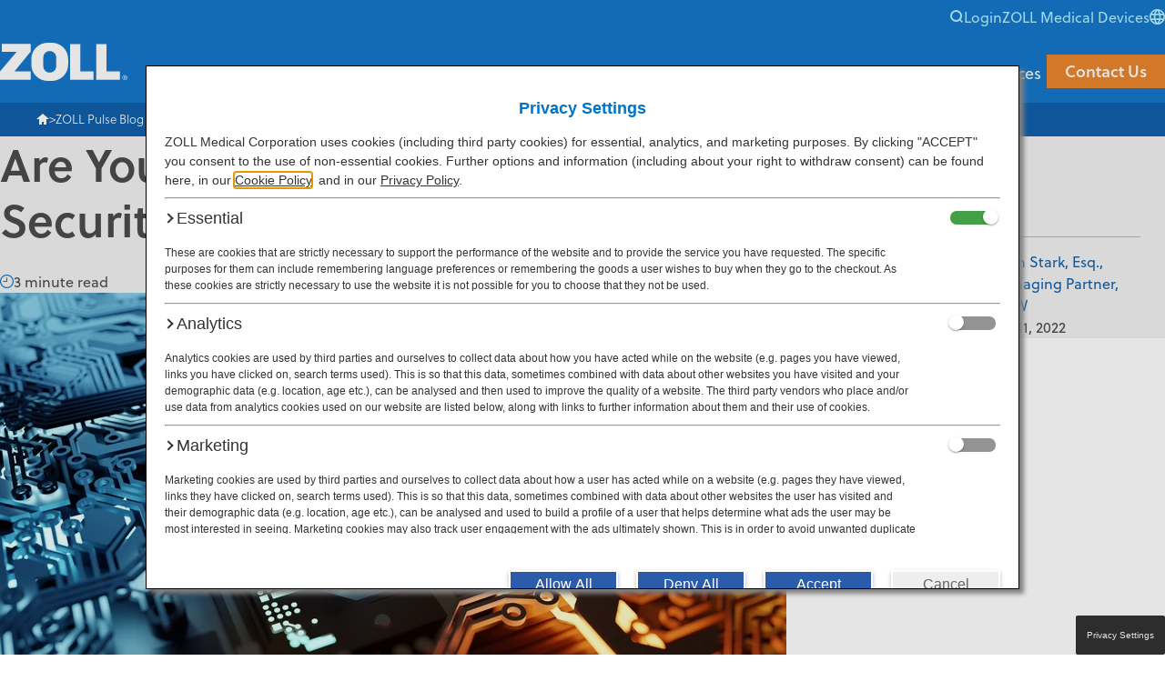

--- FILE ---
content_type: text/html; charset=UTF-8
request_url: https://www.zolldata.com/blog/are-you-secure-cyberattacks-and-security-issues-for-ems-in-2021
body_size: 18619
content:
<!doctype html><html lang="en-us"><head>
    <meta charset="utf-8">
    <title>Are You Secure? Cyberattacks and Security Issues for EMS in 2021</title>
    <meta name="description" content="Ambulance services can be particularly enticing cyberattack targets for bad actors. Learn how to protect your agency. ">
    
    
    <link rel="shortcut icon" href="https://www.zolldata.com/hubfs/favicon.ico">
    
    <meta name="viewport" content="width=device-width, initial-scale=1">

    
    <meta property="og:description" content="Ambulance services can be particularly enticing cyberattack targets for bad actors. Learn how to protect your agency. ">
    <meta property="og:title" content="Are You Secure? Cyberattacks and Security Issues for EMS in 2021">
    <meta name="twitter:description" content="Ambulance services can be particularly enticing cyberattack targets for bad actors. Learn how to protect your agency. ">
    <meta name="twitter:title" content="Are You Secure? Cyberattacks and Security Issues for EMS in 2021">

    

    

    <style>
a.cta_button{-moz-box-sizing:content-box !important;-webkit-box-sizing:content-box !important;box-sizing:content-box !important;vertical-align:middle}.hs-breadcrumb-menu{list-style-type:none;margin:0px 0px 0px 0px;padding:0px 0px 0px 0px}.hs-breadcrumb-menu-item{float:left;padding:10px 0px 10px 10px}.hs-breadcrumb-menu-divider:before{content:'›';padding-left:10px}.hs-featured-image-link{border:0}.hs-featured-image{float:right;margin:0 0 20px 20px;max-width:50%}@media (max-width: 568px){.hs-featured-image{float:none;margin:0;width:100%;max-width:100%}}.hs-screen-reader-text{clip:rect(1px, 1px, 1px, 1px);height:1px;overflow:hidden;position:absolute !important;width:1px}
</style>

<link rel="stylesheet" href="https://www.zolldata.com/hubfs/hub_generated/template_assets/1/152626298699/1765392819422/template_reset.min.css">
<link rel="stylesheet" href="https://www.zolldata.com/hubfs/hub_generated/template_assets/1/152626298700/1765392818328/template_main.min.css">
<link rel="stylesheet" href="https://www.zolldata.com/hubfs/hub_generated/template_assets/1/154470889224/1768502448942/template_blog-article.min.css">
<link class="hs-async-css" rel="preload" href="https://www.zolldata.com/hubfs/hub_generated/template_assets/1/154470889225/1765392827491/template_blog-shared.min.css" as="style" onload="this.onload=null;this.rel='stylesheet'">
<noscript><link rel="stylesheet" href="https://www.zolldata.com/hubfs/hub_generated/template_assets/1/154470889225/1765392827491/template_blog-shared.min.css"></noscript>
<link rel="stylesheet" href="https://www.zolldata.com/hubfs/hub_generated/module_assets/1/180523538601/1743094167085/module_blog-subscription-no-button.min.css">
<link rel="stylesheet" href="https://www.zolldata.com/hubfs/hub_generated/module_assets/1/180182342745/1743094164761/module_top-banner-blog.min.css">
<link rel="stylesheet" href="https://www.zolldata.com/hubfs/hub_generated/module_assets/1/152626293912/1765389399917/module_header.min.css">
<link rel="stylesheet" href="https://www.zolldata.com/hubfs/hub_generated/module_assets/1/152626298710/1747261621289/module_breadcrumbs.min.css">
<link rel="stylesheet" href="https://www.zolldata.com/hubfs/hub_generated/module_assets/1/154470889217/1748622995240/module_zoll-pulse-blog-signup.min.css">
<link class="hs-async-css" rel="preload" href="https://www.zolldata.com/hubfs/hub_generated/module_assets/1/152626827326/1761262413525/module_footer.min.css" as="style" onload="this.onload=null;this.rel='stylesheet'">
<noscript><link rel="stylesheet" href="https://www.zolldata.com/hubfs/hub_generated/module_assets/1/152626827326/1761262413525/module_footer.min.css"></noscript>

    <script src="https://cdnjs.cloudflare.com/ajax/libs/jquery/3.7.1/jquery.min.js"></script>
<script src="https://cdnjs.cloudflare.com/ajax/libs/jquery-migrate/3.3.2/jquery-migrate.min.js"></script>


    

<!-- Google Tag Manager -->
<script>(function(w,d,s,l,i){w[l]=w[l]||[];w[l].push({'gtm.start':
new Date().getTime(),event:'gtm.js'});var f=d.getElementsByTagName(s)[0],
j=d.createElement(s),dl=l!='dataLayer'?'&l='+l:'';j.async=true;j.src=
'https://www.googletagmanager.com/gtm.js?id='+i+dl;f.parentNode.insertBefore(j,f);
})(window,document,'script','dataLayer','GTM-TTJH9VC');</script>

<meta name="google-site-verification" content="h7lPdX-J4IEcXZr4ht6aCdRKFkc8fa_6XUXdUndNmXY">

<!-- Cookie Consent -->
<script src="https://privacy.zoll.com/cq_Zoll/prod/Bootstrap.js" async></script>

<!-- End Google Tag Manager -->

<script type="text/javascript">
_linkedin_partner_id = "293162";
window._linkedin_data_partner_ids = window._linkedin_data_partner_ids || [];
window._linkedin_data_partner_ids.push(_linkedin_partner_id);
</script><script type="text/javascript">
(function(){var s = document.getElementsByTagName("script")[0];
var b = document.createElement("script");
b.type = "text/javascript";b.async = true;
b.src = "https://snap.licdn.com/li.lms-analytics/insight.min.js";
s.parentNode.insertBefore(b, s);})();
</script>
<noscript>
&lt;img  height="1" width="1" style="display:none;" alt="" src="https://dc.ads.linkedin.com/collect/?pid=293162&amp;amp;fmt=gif"&gt;
</noscript>

<meta name="google-site-verification" content="RFwbEFu18oODNAHs5q63KnFcAYQOhpYZa908WFOhjc8">

<!-- LF Chatbot --> 
<!--<script type="text/javascript" src="https://secure.torn6back.com/js/216974.js"></script>-->

<!-- Global site tag (gtag.js) - Google Ads: 862556202 -->
<script async src="https://www.googletagmanager.com/gtag/js?id=AW-862556202"></script>
<script>
  window.dataLayer = window.dataLayer || [];
  function gtag(){dataLayer.push(arguments);}
  gtag('js', new Date());

  gtag('config', 'AW-862556202');
</script>
<link rel="preconnect" href="https://use.typekit.net" crossorigin>
<link rel="preconnect" href="https://p.typekit.net" crossorigin>
<link rel="preload" as="style" href="https://use.typekit.net/mwm5qhe.css">
<link rel="amphtml" href="https://www.zolldata.com/blog/are-you-secure-cyberattacks-and-security-issues-for-ems-in-2021?hs_amp=true">

<meta property="og:image" content="https://www.zolldata.com/hubfs/iStock-1331943958.jpg">
<meta property="og:image:width" content="4183">
<meta property="og:image:height" content="2380">

<meta name="twitter:image" content="https://www.zolldata.com/hubfs/iStock-1331943958.jpg">


<meta property="og:url" content="https://www.zolldata.com/blog/are-you-secure-cyberattacks-and-security-issues-for-ems-in-2021">
<meta name="twitter:card" content="summary_large_image">

<link rel="canonical" href="https://www.zolldata.com/blog/are-you-secure-cyberattacks-and-security-issues-for-ems-in-2021">
<script type="application/ld+json">// <![CDATA[
{
 "@context": "https://schema.org",
 "@type": "BlogPosting",
 "mainEntityOfPage": {
   "@type": "WebPage",
   "@id": "https://www.zolldata.com/blog/are-you-secure-cyberattacks-and-security-issues-for-ems-in-2021"
 },
 "headline": "Are You Secure? Cyberattacks and Security Issues for EMS in 2021",
 "image": {
      "@type": "ImageObject",
      "url": "https://www.zolldata.com/hubfs/iStock-1331943958.jpg"
 },
 "datePublished": "2022-01-11T17:15:00+0000",
 "dateModified": "2022-01-11T17:15:00+0000",
 "author": {
   "@type": "Person",
   "name": "Ryan Stark, Esq., Managing Partner, PWW"
 },
  "publisher": {
   "@type": "Organization",
   "name":  "ZOLL Data Systems",
   "logo": {
     "@type": "ImageObject",
     "url": "https://www.zolldata.com/hubfs/Landing%20Pages/zoll-logo-605-x-605.png"
   }
 },
 "description": "Ambulance services can be particularly enticing cyberattack targets for bad actors. Learn how to protect your agency. "
}
// ]]>
</script>
<meta property="og:type" content="article">
<link rel="alternate" type="application/rss+xml" href="https://www.zolldata.com/blog/rss.xml">
<meta name="twitter:domain" content="www.zolldata.com">
<meta name="twitter:site" content="@zoll_rescuenet">
<script src="//platform.linkedin.com/in.js" type="text/javascript">
    lang: en_US
</script>

<meta http-equiv="content-language" content="en-us">






    <!-- Reset CSS -->
    
    <!-- Main CSS -->
    
    <!-- Blog Article CSS -->
    
    <!-- Blog Shared CSS -->
    
    <!-- jQuery -->
    <script src="https://cdnjs.cloudflare.com/ajax/libs/jquery/3.7.1/jquery.min.js"></script>
    <script src="https://cdnjs.cloudflare.com/ajax/libs/jquery-migrate/3.3.2/jquery-migrate.min.js"></script>
  <meta name="generator" content="HubSpot"></head>
  <body>
    <div id="hs_cos_wrapper_module_172806207518416" class="hs_cos_wrapper hs_cos_wrapper_widget hs_cos_wrapper_type_module" style="" data-hs-cos-general-type="widget" data-hs-cos-type="module"><dialog class="subscribe-form-modal">
	<button class="close-modal" autofocus><svg aria-hidden="true" width="26" height="26" fill="none" xmlns="http://www.w3.org/2000/svg"><path d="M25 1H1v24h24V1Z" stroke="#B5F1FE" stroke-width="2"></path><path fill-rule="evenodd" clip-rule="evenodd" d="m20.024 8.804-4.196 4.194 4.196 4.197-2.829 2.829L13 15.826l-4.195 4.198-2.829-2.829 4.196-4.197-4.196-4.194 2.829-2.828L13 10.169l4.195-4.193 2.829 2.828Z" fill="#B5F1FE"></path></svg></button>
	<div class="content">Subscribe to our blog and receive quality content that makes your job as an EMS, fire, hospital, or AR professional just a little bit easier.</div>
	<div class="request_form">
		<span id="hs_cos_wrapper_module_172806207518416_" class="hs_cos_wrapper hs_cos_wrapper_widget hs_cos_wrapper_type_form" style="" data-hs-cos-general-type="widget" data-hs-cos-type="form"><h3 id="hs_cos_wrapper_form_403476913_title" class="hs_cos_wrapper form-title" data-hs-cos-general-type="widget_field" data-hs-cos-type="text"></h3>

<div id="hs_form_target_form_403476913"></div>









</span>
	</div>
</dialog></div>
    <div id="hs_cos_wrapper_module_17280602225574" class="hs_cos_wrapper hs_cos_wrapper_widget hs_cos_wrapper_type_module" style="" data-hs-cos-general-type="widget" data-hs-cos-type="module">
<div id="site-banner" role="banner">
  <div>
    <span class="banner-text">ZOLL Pulse Blog: Find out about the latest insights for EMS, Fire, Hospital, and AR Optimization.</span>
    <button id="open-subscribe-modal" class="btn-banner">Subscribe Now</button>
    <span class="banner-close"><img src="https://www.zolldata.com/hubfs/Zoll%20Data%20Systems%20Theme%202020/Images/close-white.png"></span>
  </div>
</div>
<script>
  jQuery(document).ready(function ($) {
    $(window).scroll(function () {
      if ($(this).scrollTop() > 150) {
        document.body.dataset.banner = "active";
      }
    });
  });
</script>
</div>
    <div id="hs_cos_wrapper_module_17017301300482" class="hs_cos_wrapper hs_cos_wrapper_widget hs_cos_wrapper_type_module" style="" data-hs-cos-general-type="widget" data-hs-cos-type="module"><menu id="top-menu" class="top-menu">
  <li>
    <div class="hs-search-field" data-state="closed"> 
      <div class="hs-search-field__bar"> 
        <form action="/search-results">
          <input type="text" class="hs-search-field__input" name="term" autocomplete="off" aria-label="Search" placeholder="">
          <input type="hidden" name="type" value="SITE_PAGE">
          <input type="hidden" name="type" value="LANDING_PAGE">
          <input type="hidden" name="type" value="BLOG_POST">
          <input type="hidden" name="type" value="LISTING_PAGE">
        </form>
      </div>
    </div>
    <button id="top-menu-search-button" data-search="closed"><svg xmlns="http://www.w3.org/2000/svg" width="15" height="15" fill="none"><path fill-rule="evenodd" clip-rule="evenodd" d="M3.324 9.703a4.51 4.51 0 0 1 0-6.382 4.52 4.52 0 0 1 6.388 0 4.51 4.51 0 0 1 0 6.382 4.52 4.52 0 0 1-6.388 0ZM1.909 1.907a6.508 6.508 0 0 0 0 9.21 6.523 6.523 0 0 0 8.627.523l2.375 2.373 1.114-1.114-2.375-2.372a6.509 6.509 0 0 0-.524-8.62 6.522 6.522 0 0 0-9.217 0Z" fill="#B3F1FF" /></svg></button>
  </li>
  <li class="top-menu-dropdown mobile-menu-hide">
    <span>Login</span>
    <ul class="global-links-nav top-menu-submenu submenu-center">
      <li><a href="https://www.zollonline.com/" target="_blank" rel="noopener">ZOLL Online</a></li>
      <li><a href="http://zoll.emscharts.com" target="_blank" rel="noopener">ZOLL emsCharts</a></li>
      <li><a href="https://portal.payorlogic.com/" target="_blank" rel="noopener">ZOLL AR Boost</a></li>
      <li><a href="https://zolldata.sharefile.com/Authentication/Login" target="_blank" rel="noopener">SDK Partner Program </a></li>
      <li><a href="https://zollmedical.my.site.com/data" target="_blank" rel="noopener">Community</a></li>
      <li><a href="/healthcare-financial-data/rcm-resellers/tool-kit" target="_self">Partner Tool Kit</a></li>
    </ul>
  </li>
  <li class="mobile-menu-hide"><a href="https://www.zoll.com/">ZOLL Medical Devices</a></li>
  <li class="top-menu-dropdown mobile-menu-hide">
    <svg width="17" height="17" fill="none" xmlns="http://www.w3.org/2000/svg"><path d="M8.5 0C3.825 0 0 3.825 0 8.5S3.825 17 8.5 17 17 13.175 17 8.5 13.175 0 8.5 0Zm5.865 5.1H11.9c-.255-1.02-.68-2.04-1.19-3.06 1.53.595 2.89 1.615 3.655 3.06ZM8.5 1.7c.68 1.02 1.275 2.125 1.615 3.4h-3.23c.34-1.19.935-2.38 1.615-3.4Zm-6.545 8.5A5.48 5.48 0 0 1 1.7 8.5c0-.595.085-1.19.255-1.7h2.89c-.085.595-.085 1.105-.085 1.7s.085 1.105.085 1.7h-2.89Zm.68 1.7h2.55c.255 1.02.68 2.125 1.19 3.06-1.615-.595-2.975-1.615-3.74-3.06ZM5.1 5.1H2.55c.85-1.445 2.125-2.465 3.655-3.06C5.78 3.06 5.44 4.08 5.1 5.1Zm3.4 10.2c-.68-1.02-1.275-2.125-1.615-3.4h3.23c-.34 1.19-.935 2.38-1.615 3.4Zm1.955-5.1h-3.91c-.085-.595-.17-1.105-.17-1.7s.085-1.19.17-1.7h3.995c.085.51.17 1.105.17 1.7s-.17 1.105-.255 1.7Zm.255 4.76a12.06 12.06 0 0 0 1.19-3.06h2.465c-.765 1.36-2.125 2.465-3.655 3.06Zm1.53-4.76c.085-.595.085-1.105.085-1.7s-.085-1.105-.085-1.7h2.89c.17.51.255 1.105.255 1.7a5.48 5.48 0 0 1-.255 1.7h-2.89Z" fill="#B3F1FF" /></svg>
    <ul class="global-links-nav top-menu-submenu en-us">
      
      
      <li><a href="https://zolldatasystems.eu/de/">Deutsch</a></li>
      
      
      <li><a href="https://zolldatasystems.eu/fr/">Français</a></li>
      
      
      <li><a href="https://zolldatasystems.eu/es/">Español</a></li>
      
    </ul>
  </li>
</menu>
<header class="site-header">
  <a href="/" class="site-header-logo" aria-label="Return to the homepage">
    
  <img src="https://www.zolldata.com/hubfs/raw_assets/public/PINT%202024/assets/images/zoll-logo.svg" aria-hidden="true" width="140" height="42" alt="ZOLL Data Systems logo">
  </a>
  <menu class="site-header-menu">
    <li data-level="1" tabindex="0">
      <span>Products</span>
      <div class="product-submenu submenu-wrapper">
        <div class="submenu-overview flow">
          <p class="overview-heading">Products</p>
          <div class="overview-body"><p>ZOLL Data Systems cloud-based EMS and healthcare financial software and data solutions feature advanced integration and data availability that help improve clinical, operational, and financial performance of your organization.</p></div>
        </div>
        <ul class="ems-fire-submenu submenu">
          <li><span class="submenu-title"><a href="/ems-fire" class="title-link">EMS</a></span></li>
          <span id="hs_cos_wrapper_module_17017301300482_" class="hs_cos_wrapper hs_cos_wrapper_widget hs_cos_wrapper_type_menu" style="" data-hs-cos-general-type="widget" data-hs-cos-type="menu"><div id="hs_menu_wrapper_module_17017301300482_" class="hs-menu-wrapper active-branch flyouts hs-menu-flow-horizontal" role="navigation" data-sitemap-name="default" data-menu-id="152640250916" aria-label="Navigation Menu">
 <ul role="menu">
  <li class="hs-menu-item hs-menu-depth-1" role="none"><a href="/ems-fire/dispatch" role="menuitem">ZOLL Dispatch</a></li>
  <li class="hs-menu-item hs-menu-depth-1 hs-item-has-children" role="none"><a href="/ems-fire/emscharts" aria-haspopup="true" aria-expanded="false" role="menuitem">ZOLL emsCharts</a>
   <ul role="menu" class="hs-menu-children-wrapper">
    <li class="hs-menu-item hs-menu-depth-2" role="none"><a href="/ems-fire/emscharts/emscharts-now" role="menuitem">ZOLL emsCharts NOW</a></li>
   </ul></li>
  <li class="hs-menu-item hs-menu-depth-1" role="none"><a href="/ems-fire/billing" role="menuitem">ZOLL Billing</a></li>
  <li class="hs-menu-item hs-menu-depth-1" role="none"><a href="/care-exchange" role="menuitem">ZOLL Care Exchange</a></li>
  <li class="hs-menu-item hs-menu-depth-1 hs-item-has-children" role="none"><a href="https://www.zolldata.com/ems-fire/consulting-services" aria-haspopup="true" aria-expanded="false" role="menuitem">Consulting Services</a>
   <ul role="menu" class="hs-menu-children-wrapper">
    <li class="hs-menu-item hs-menu-depth-2" role="none"><a href="/ems-fire/consulting-services/ar-consulting" role="menuitem">ZOLL AR Consulting</a></li>
    <li class="hs-menu-item hs-menu-depth-2" role="none"><a href="/ems-fire/consulting-services/custom-report-writing" role="menuitem">Custom Report Writing</a></li>
    <li class="hs-menu-item hs-menu-depth-2" role="none"><a href="/ems-fire/consulting-services/clinical-business-consulting" role="menuitem">Clinical Business Consulting</a></li>
   </ul></li>
 </ul>
</div></span>
        </ul>
        <ul class="healthcare-submenu submenu"> 
          <li><span class="submenu-title"><a href="/healthcare-financial-data" class="title-link">Healthcare Financial &amp; Data</a></span></li>       
          <span id="hs_cos_wrapper_module_17017301300482_" class="hs_cos_wrapper hs_cos_wrapper_widget hs_cos_wrapper_type_menu" style="" data-hs-cos-general-type="widget" data-hs-cos-type="menu"><div id="hs_menu_wrapper_module_17017301300482_" class="hs-menu-wrapper active-branch flyouts hs-menu-flow-horizontal" role="navigation" data-sitemap-name="default" data-menu-id="152638804537" aria-label="Navigation Menu">
 <ul role="menu">
  <li class="hs-menu-item hs-menu-depth-1 hs-item-has-children" role="none"><a href="/healthcare-financial-data/arboost" aria-haspopup="true" aria-expanded="false" role="menuitem">ZOLL AR Boost</a>
   <ul role="menu" class="hs-menu-children-wrapper">
    <li class="hs-menu-item hs-menu-depth-2" role="none"><a href="/healthcare-financial-data/arboost/insurance-discovery" role="menuitem">Insurance Discovery</a></li>
    <li class="hs-menu-item hs-menu-depth-2" role="none"><a href="/healthcare-financial-data/arboost/demographic-verifier" role="menuitem">Demographic Verifier</a></li>
    <li class="hs-menu-item hs-menu-depth-2" role="none"><a href="/healthcare-financial-data/arboost/insurance-verifier" role="menuitem">Insurance Verifier</a></li>
    <li class="hs-menu-item hs-menu-depth-2" role="none"><a href="https://www.zolldata.com/healthcare-financial-data/arboost/third-party-liability-discovery" role="menuitem">Third-party Liability Discovery</a></li>
    <li class="hs-menu-item hs-menu-depth-2" role="none"><a href="/healthcare-financial-data/arboost/prior-authorization" role="menuitem">Prior Authorization</a></li>
    <li class="hs-menu-item hs-menu-depth-2" role="none"><a href="/healthcare-financial-data/arboost/self-pay-analyzer" role="menuitem">Self-pay Analyzer</a></li>
    <li class="hs-menu-item hs-menu-depth-2" role="none"><a href="/healthcare-financial-data/arboost/deductible-monitoring" role="menuitem">Deductible Monitoring</a></li>
    <li class="hs-menu-item hs-menu-depth-2" role="none"><a href="/healthcare-financial-data/arboost/claim-status" role="menuitem">Claim Status</a></li>
    <li class="hs-menu-item hs-menu-depth-2" role="none"><a href="/healthcare-financial-data/arboost/medicaid-redetermination" role="menuitem">Medicaid Redetermination</a></li>
    <li class="hs-menu-item hs-menu-depth-2" role="none"><a href="/healthcare-financial-data/arboost/mbi-lookup" role="menuitem">MBI Lookup</a></li>
    <li class="hs-menu-item hs-menu-depth-2" role="none"><a href="/healthcare-financial-data/arboost/retroactive-medicaid" role="menuitem">Retroactive Medicaid</a></li>
   </ul></li>
  <li class="hs-menu-item hs-menu-depth-1" role="none"><a href="/care-exchange" role="menuitem">ZOLL Care Exchange</a></li>
 </ul>
</div></span>
        </ul>
      </div>
    </li>
    <li data-level="1" tabindex="0">
      <span>Industry Solutions</span>
      <div class="product-submenu submenu-wrapper">
        <div class="submenu-overview flow">
          <p class="overview-heading">Industry Solutions</p>
          <div class="overview-body"><p><span>ZOLL Data Systems provides software and data solutions that empower, EMS&nbsp;and healthcare financial organizations to deliver more — from better patient outcomes to operational efficiencies and greater revenue capture.</span></p></div>
        </div>
        <ul class="industry-solutions-submenu submenu">
          
            <li>
              
              
              <a href="/ems-fire">
                EMS
              </a>
              <div class="menu-item-overview flow">
                <p class="overview-heading">EMS Solutions</p>
                <div><p>Optimize EMS operations and outcomes from dispatch to discharge with interoperable solutions.</p></div>
              </div>
            </li>
          
            <li>
              
              
              <a href="/healthcare-financial-data">
                Healthcare Financial &amp; Data
              </a>
              <div class="menu-item-overview flow">
                <p class="overview-heading">Healthcare Financial &amp; Data Solutions</p>
                <div><p>Improve healthcare financial performance with automated RCM tools, interoperability, and market Intelligence.</p></div>
              </div>
            </li>
          
        </ul>
        <ul class="menu-item-overview-submenu submenu"></ul>
      </div>
    </li>
    <li data-level="1" tabindex="0">
      <span>Partners</span>
      <div class="product-submenu submenu-wrapper">
        <div class="submenu-overview flow">
          <p class="overview-heading">Partners</p>
          <div class="overview-body"><p><span>ZOLL Data Systems teams up with industry innovators to leverage and enhance data-driven solutions that deliver maximum value to our customers.</span></p></div>
        </div>
        <ul class="industry-solutions-submenu submenu">
          
            <li>
              
              
              <a href="/healthcare-financial-data/rcm-resellers">
                Healthcare RCM Resellers
              </a>
              <div class="menu-item-overview flow">
                <p class="overview-heading">Healthcare RCM Resellers</p>
                <div><p>Decrease denials, increase your customers’ clean claim rate, and uncover more revenue.</p></div>
              </div>
            </li>
          
            <li>
              
              
              <a href="/partners">
                Collaborating Partners
              </a>
              <div class="menu-item-overview flow">
                <p class="overview-heading">Collaborating Partners</p>
                <div><p>Make life-saving data more accessible.</p></div>
              </div>
            </li>
          
        </ul>
        <ul class="menu-item-overview-submenu submenu"></ul>
      </div>
    </li>
    <li data-level="1" tabindex="0">
      <span>News &amp; Events</span>
      <div class="product-submenu submenu-wrapper">
        <div class="submenu-overview flow">
          <p class="overview-heading">News &amp; Events</p>
          <div class="overview-body"><p><span>View upcoming live and on-demand events, and keep up with our latest thought leadership.</span></p></div>
        </div>
        <ul class="industry-solutions-submenu submenu">
          
            <li>
              
              
              <a href="/blog">
                Blog
              </a>
              <div class="menu-item-overview flow">
                <p class="overview-heading">Blog</p>
                <div><p>Discover news and insights on trending topics in the EMS&nbsp;and healthcare financial industries.</p></div>
              </div>
            </li>
          
            <li>
              
              
              <a href="/events">
                Events
              </a>
              <div class="menu-item-overview flow">
                <p class="overview-heading">Events</p>
                <div><p>Join us at an event, and learn how we can help your organization.</p></div>
              </div>
            </li>
          
            <li>
              
              
              <a href="/media-coverage">
                Media Coverage
              </a>
              <div class="menu-item-overview flow">
                <p class="overview-heading">Media Coverage</p>
                <div><p>Discover ZOLL Data Systems announcements and thought leadership in the news.</p></div>
              </div>
            </li>
          
            <li>
              
              
              <a href="https://zollbasecamp.cventevents.com/event/664dfdae-c207-4963-a42e-aec9d3878175/summary" target="_blank" rel="noopener">
                ZOLL Base Camp
              </a>
              <div class="menu-item-overview flow">
                <p class="overview-heading">ZOLL Base Camp</p>
                <div><p>In-person regional user groups that provide hands-on product trainings and content based on a specific region.</p></div>
              </div>
            </li>
          
        </ul>
        <ul class="menu-item-overview-submenu submenu"></ul>
      </div>
    </li>
    <li data-level="1" tabindex="0">
      <!-- <a href="/resources">Resources</a> -->
      <span>Resources</span>
      <div class="product-submenu submenu-wrapper">
        <div class="submenu-overview flow">
          <p class="overview-heading">Resources</p>
          <div class="overview-body"><p>Explore ZOLL Data Systems resources, training, and support to learn more about our products.</p></div>
        </div>
        <ul class="industry-solutions-submenu submenu">
          <span id="hs_cos_wrapper_module_17017301300482_" class="hs_cos_wrapper hs_cos_wrapper_widget hs_cos_wrapper_type_menu" style="" data-hs-cos-general-type="widget" data-hs-cos-type="menu"><div id="hs_menu_wrapper_module_17017301300482_" class="hs-menu-wrapper active-branch flyouts hs-menu-flow-horizontal" role="navigation" data-sitemap-name="default" data-menu-id="180808522098" aria-label="Navigation Menu">
 <ul role="menu">
  <li class="hs-menu-item hs-menu-depth-1" role="none"><a href="/resources" role="menuitem">Resource Center</a></li>
  <li class="hs-menu-item hs-menu-depth-1 hs-item-has-children" role="none"><a href="javascript:;" aria-haspopup="true" aria-expanded="false" role="menuitem">Support &amp; Training</a>
   <ul role="menu" class="hs-menu-children-wrapper">
    <li class="hs-menu-item hs-menu-depth-2" role="none"><a href="https://www.zolldata.com/zoll-academy" role="menuitem">ZOLL Academy</a></li>
    <li class="hs-menu-item hs-menu-depth-2" role="none"><a href="https://www.zolldata.com/customer-community" role="menuitem">Customer Community</a></li>
   </ul></li>
 </ul>
</div></span>
<!--           
            <li>
              
              
              <a href="https://www.zolldata.com/resources"
                
                
                >
                Resource Center
              </a>
              <div class="menu-item-overview flow">
                <p class="overview-heading">Resource Center</p>
                <div><p>Discover product brochures, case studies, webinars, eBooks, videos, and more.</p></div>
              </div>
            </li>
          
            <li>
              
              
              <a href="https://www.zolldata.com/zoll-academy"
                
                
                >
                ZOLL Academy
              </a>
              <div class="menu-item-overview flow">
                <p class="overview-heading">ZOLL Academy</p>
                <div><p>Explore in-person and online product training and networking opportunities exclusively for our customers.</p></div>
              </div>
            </li>
          
            <li>
              
              
              <a href="https://www.zolldata.com/customer-community"
                
                
                >
                Customer Community
              </a>
              <div class="menu-item-overview flow">
                <p class="overview-heading">Customer Community</p>
                <div><p>Get support via our online support knowledge base, technical documentation, troubleshooting videos, or submit tickets, network with experts, and share your feedback.</p></div>
              </div>
            </li>
           -->
        </ul>
        <ul class="menu-item-overview-submenu submenu"></ul>
      </div>
    </li>
    <li tabindex="0" class="contact-us"><a class="btn btn-contact" href="/contact-us" target="_blank">Contact Us</a></li>
  </menu>
  <button id="mobile-menu-toggle" data-menu="closed" aria-label="Toggle Mobile Menu"><div></div></button>
  <menu class="site-header-mobile-menu">
    
    
    <li data-level="1" tabindex="0" data-submenu="closed">
      
      <span>Products</span>
      <svg xmlns="http://www.w3.org/2000/svg" width="8" height="12" fill="none" class="chevron-right"><path fill="#4C4C4C" fill-rule="evenodd" d="M.335 11.707a.914.914 0 0 1 0-1.414L5.24 6 .335 1.707a.914.914 0 0 1 0-1.414c.446-.39 1.17-.39 1.616 0l5.714 5a.914.914 0 0 1 0 1.414l-5.714 5c-.446.39-1.17.39-1.616 0Z" clip-rule="evenodd" /></svg>
      
      <div class="submenu-wrapper">
        <div class="menu-page-heading flow flow-space-xs-s">
          <button class="arrow-back" data-level="1">Back</button>
          <p>Products</p>
        </div>
        <ul class="submenu" data-submenu="Products">
          
          
          <li data-level="2" tabindex="0" data-submenu="open" class="submenu-special-products-li">
            
              
                <a href="/ems-fire" class="title-blue">EMS</a>
              
              
                <div class="submenu-wrapper submenu-special-products">
                  <div class="menu-page-heading flow flow-space-xs-s">
                    <button class="arrow-back">Back</button>
                    <p>EMS &amp; Fire</p>
                  </div>
                  <ul class="submenu" data-submenu="EMS &amp; Fire">
                    
                    
                      <li data-level="3" tabindex="0">
                        
                          <a href="/ems-fire/dispatch">ZOLL Dispatch</a>
                        
                      </li>
                    
                      <li data-level="3" tabindex="0" data-submenu="closed">
                        
                          <span>ZOLL emsCharts</span>
                          

                          <svg xmlns="http://www.w3.org/2000/svg" width="8" height="12" fill="none" class="chevron-right"><path fill="#4C4C4C" fill-rule="evenodd" d="M.335 11.707a.914.914 0 0 1 0-1.414L5.24 6 .335 1.707a.914.914 0 0 1 0-1.414c.446-.39 1.17-.39 1.616 0l5.714 5a.914.914 0 0 1 0 1.414l-5.714 5c-.446.39-1.17.39-1.616 0Z" clip-rule="evenodd" /></svg>
                          
                            <div class="submenu-wrapper">
                              <div class="menu-page-heading flow flow-space-xs-s">
                                <button class="arrow-back">Back</button>
                                <p>ZOLL emsCharts</p>
                              </div>
                              <ul class="submenu" data-submenu="ZOLL emsCharts">
                                
                                  <li><a href="/ems-fire/emscharts">ZOLL emsCharts Overview</a></li>
                                
                                
                                  <li data-level="4" tabindex="0">
                                    
                                      <a href="/ems-fire/emscharts/emscharts-now">ZOLL emsCharts NOW</a>
                                    
                                  </li>
                                
                              </ul>
                            </div>
                          


                        
                      </li>
                    
                      <li data-level="3" tabindex="0">
                        
                          <a href="/ems-fire/billing">ZOLL Billing</a>
                        
                      </li>
                    
                      <li data-level="3" tabindex="0">
                        
                          <a href="/care-exchange">ZOLL Care Exchange</a>
                        
                      </li>
                    
                      <li data-level="3" tabindex="0" data-submenu="closed">
                        
                          <span>Consulting Services</span>
                          

                          <svg xmlns="http://www.w3.org/2000/svg" width="8" height="12" fill="none" class="chevron-right"><path fill="#4C4C4C" fill-rule="evenodd" d="M.335 11.707a.914.914 0 0 1 0-1.414L5.24 6 .335 1.707a.914.914 0 0 1 0-1.414c.446-.39 1.17-.39 1.616 0l5.714 5a.914.914 0 0 1 0 1.414l-5.714 5c-.446.39-1.17.39-1.616 0Z" clip-rule="evenodd" /></svg>
                          
                            <div class="submenu-wrapper">
                              <div class="menu-page-heading flow flow-space-xs-s">
                                <button class="arrow-back">Back</button>
                                <p>Consulting Services</p>
                              </div>
                              <ul class="submenu" data-submenu="Consulting Services">
                                
                                  <li><a href="https://www.zolldata.com/ems-fire/consulting-services">Consulting Services Overview</a></li>
                                
                                
                                  <li data-level="4" tabindex="0">
                                    
                                      <a href="/ems-fire/consulting-services/ar-consulting">ZOLL AR Consulting Services</a>
                                    
                                  </li>
                                
                                  <li data-level="4" tabindex="0">
                                    
                                      <a href="/ems-fire/consulting-services/custom-report-writing">Custom Report Writing</a>
                                    
                                  </li>
                                
                                  <li data-level="4" tabindex="0">
                                    
                                      <a href="/ems-fire/consulting-services/clinical-business-consulting">Clinical Business Consulting</a>
                                    
                                  </li>
                                
                              </ul>
                            </div>
                          


                        
                      </li>
                    
                  </ul>
                </div>
              
            
          </li>
          
          <li data-level="2" tabindex="0" data-submenu="open" class="submenu-special-products-li">
            
              
                <a href="/healthcare-financial-data" class="title-blue">Healthcare Financial &amp; Data</a>
              
              
                <div class="submenu-wrapper submenu-special-products">
                  <div class="menu-page-heading flow flow-space-xs-s">
                    <button class="arrow-back">Back</button>
                    <p>Healthcare Financial &amp; Data</p>
                  </div>
                  <ul class="submenu" data-submenu="Healthcare Financial &amp; Data">
                    
                    
                      <li data-level="3" tabindex="0" data-submenu="closed">
                        
                          <span>ZOLL AR Boost</span>
                          

                          <svg xmlns="http://www.w3.org/2000/svg" width="8" height="12" fill="none" class="chevron-right"><path fill="#4C4C4C" fill-rule="evenodd" d="M.335 11.707a.914.914 0 0 1 0-1.414L5.24 6 .335 1.707a.914.914 0 0 1 0-1.414c.446-.39 1.17-.39 1.616 0l5.714 5a.914.914 0 0 1 0 1.414l-5.714 5c-.446.39-1.17.39-1.616 0Z" clip-rule="evenodd" /></svg>
                          
                            <div class="submenu-wrapper">
                              <div class="menu-page-heading flow flow-space-xs-s">
                                <button class="arrow-back">Back</button>
                                <p>ZOLL AR Boost</p>
                              </div>
                              <ul class="submenu" data-submenu="ZOLL AR Boost">
                                
                                  <li><a href="/healthcare-financial-data/arboost">ZOLL AR Boost Overview</a></li>
                                
                                
                                  <li data-level="4" tabindex="0">
                                    
                                      <a href="/healthcare-financial-data/arboost/insurance-verifier">Insurance Verifier</a>
                                    
                                  </li>
                                
                                  <li data-level="4" tabindex="0">
                                    
                                      <a href="/healthcare-financial-data/arboost/insurance-discovery">Insurance Discovery</a>
                                    
                                  </li>
                                
                                  <li data-level="4" tabindex="0">
                                    
                                      <a href="/healthcare-financial-data/arboost/demographic-verifier">Demographic Verifier</a>
                                    
                                  </li>
                                
                                  <li data-level="4" tabindex="0">
                                    
                                      <a href="https://www.zolldata.com/healthcare-financial-data/arboost/third-party-liability-discovery">Third-party Liability Discovery</a>
                                    
                                  </li>
                                
                                  <li data-level="4" tabindex="0">
                                    
                                      <a href="/healthcare-financial-data/arboost/prior-authorization">Prior Authorization</a>
                                    
                                  </li>
                                
                                  <li data-level="4" tabindex="0">
                                    
                                      <a href="/healthcare-financial-data/arboost/self-pay-analyzer">Self-pay Analyzer</a>
                                    
                                  </li>
                                
                                  <li data-level="4" tabindex="0">
                                    
                                      <a href="/healthcare-financial-data/arboost/deductible-monitoring">Deductible Monitoring</a>
                                    
                                  </li>
                                
                                  <li data-level="4" tabindex="0">
                                    
                                      <a href="/healthcare-financial-data/arboost/claim-status">Claim Status</a>
                                    
                                  </li>
                                
                                  <li data-level="4" tabindex="0">
                                    
                                      <a href="/healthcare-financial-data/arboost/medicaid-redetermination">Medicaid Redetermination</a>
                                    
                                  </li>
                                
                                  <li data-level="4" tabindex="0">
                                    
                                      <a href="/healthcare-financial-data/arboost/mbi-lookup">MBI Lookup</a>
                                    
                                  </li>
                                
                                  <li data-level="4" tabindex="0">
                                    
                                      <a href="/healthcare-financial-data/arboost/retroactive-medicaid">Retroactive Medicaid</a>
                                    
                                  </li>
                                
                              </ul>
                            </div>
                          


                        
                      </li>
                    
                      <li data-level="3" tabindex="0">
                        
                          <a href="/care-exchange">ZOLL Care Exchange</a>
                        
                      </li>
                    
                  </ul>
                </div>
              
            
          </li>
          
        </ul>
      </div>
      
      
    </li>
    
    <li data-level="1" tabindex="0" data-submenu="closed">
      
      <span>Industry Solutions</span>
      <svg xmlns="http://www.w3.org/2000/svg" width="8" height="12" fill="none" class="chevron-right"><path fill="#4C4C4C" fill-rule="evenodd" d="M.335 11.707a.914.914 0 0 1 0-1.414L5.24 6 .335 1.707a.914.914 0 0 1 0-1.414c.446-.39 1.17-.39 1.616 0l5.714 5a.914.914 0 0 1 0 1.414l-5.714 5c-.446.39-1.17.39-1.616 0Z" clip-rule="evenodd" /></svg>
      
      <div class="submenu-wrapper">
        <div class="menu-page-heading flow flow-space-xs-s">
          <button class="arrow-back" data-level="1">Back</button>
          <p>Industry Solutions</p>
        </div>
        <ul class="submenu" data-submenu="Industry Solutions">
          
          
          <li data-level="2" tabindex="0">
            
              <a href="/ems-fire">EMS</a>
            
          </li>
          
          <li data-level="2" tabindex="0">
            
              <a href="/healthcare-financial-data">Healthcare Financial &amp; Data</a>
            
          </li>
          
        </ul>
      </div>
      
      
    </li>
    
    <li data-level="1" tabindex="0" data-submenu="closed">
      
      <span>Partners</span>
      <svg xmlns="http://www.w3.org/2000/svg" width="8" height="12" fill="none" class="chevron-right"><path fill="#4C4C4C" fill-rule="evenodd" d="M.335 11.707a.914.914 0 0 1 0-1.414L5.24 6 .335 1.707a.914.914 0 0 1 0-1.414c.446-.39 1.17-.39 1.616 0l5.714 5a.914.914 0 0 1 0 1.414l-5.714 5c-.446.39-1.17.39-1.616 0Z" clip-rule="evenodd" /></svg>
      
      <div class="submenu-wrapper">
        <div class="menu-page-heading flow flow-space-xs-s">
          <button class="arrow-back" data-level="1">Back</button>
          <p>Partners</p>
        </div>
        <ul class="submenu" data-submenu="Partners">
          
          
          <li data-level="2" tabindex="0">
            
              <a href="/healthcare-financial-data/rcm-resellers">Healthcare RCM Resellers</a>
            
          </li>
          
          <li data-level="2" tabindex="0">
            
              <a href="/partners">Collaborating Partners</a>
            
          </li>
          
        </ul>
      </div>
      
      
    </li>
    
    <li data-level="1" tabindex="0" data-submenu="closed">
      
      <span>News &amp; Events</span>
      <svg xmlns="http://www.w3.org/2000/svg" width="8" height="12" fill="none" class="chevron-right"><path fill="#4C4C4C" fill-rule="evenodd" d="M.335 11.707a.914.914 0 0 1 0-1.414L5.24 6 .335 1.707a.914.914 0 0 1 0-1.414c.446-.39 1.17-.39 1.616 0l5.714 5a.914.914 0 0 1 0 1.414l-5.714 5c-.446.39-1.17.39-1.616 0Z" clip-rule="evenodd" /></svg>
      
      <div class="submenu-wrapper">
        <div class="menu-page-heading flow flow-space-xs-s">
          <button class="arrow-back" data-level="1">Back</button>
          <p>News &amp; Events</p>
        </div>
        <ul class="submenu" data-submenu="News &amp; Events">
          
          
          <li data-level="2" tabindex="0">
            
              <a href="/blog">Blog</a>
            
          </li>
          
          <li data-level="2" tabindex="0">
            
              <a href="/events">Events</a>
            
          </li>
          
          <li data-level="2" tabindex="0">
            
              <a href="/media-coverage">Media Coverage</a>
            
          </li>
          
          <li data-level="2" tabindex="0">
            
              <a href="https://zollbasecamp.cventevents.com/event/664dfdae-c207-4963-a42e-aec9d3878175/summary">ZOLL Base Camp</a>
            
          </li>
          
        </ul>
      </div>
      
      
    </li>
    
    <li data-level="1" tabindex="0" data-submenu="closed">
      
      <span>Resources</span>
      <svg xmlns="http://www.w3.org/2000/svg" width="8" height="12" fill="none" class="chevron-right"><path fill="#4C4C4C" fill-rule="evenodd" d="M.335 11.707a.914.914 0 0 1 0-1.414L5.24 6 .335 1.707a.914.914 0 0 1 0-1.414c.446-.39 1.17-.39 1.616 0l5.714 5a.914.914 0 0 1 0 1.414l-5.714 5c-.446.39-1.17.39-1.616 0Z" clip-rule="evenodd" /></svg>
      
      <div class="submenu-wrapper">
        <div class="menu-page-heading flow flow-space-xs-s">
          <button class="arrow-back" data-level="1">Back</button>
          <p>Resources</p>
        </div>
        <ul class="submenu" data-submenu="Resources">
          
          
          <li data-level="2" tabindex="0">
            
              <a href="/resources">Resource Center</a>
            
          </li>
          
          <li data-level="2" tabindex="0" data-submenu="closed">
            
              
                <span>Support &amp; Training</span>
                <svg xmlns="http://www.w3.org/2000/svg" width="8" height="12" fill="none" class="chevron-right"><path fill="#4C4C4C" fill-rule="evenodd" d="M.335 11.707a.914.914 0 0 1 0-1.414L5.24 6 .335 1.707a.914.914 0 0 1 0-1.414c.446-.39 1.17-.39 1.616 0l5.714 5a.914.914 0 0 1 0 1.414l-5.714 5c-.446.39-1.17.39-1.616 0Z" clip-rule="evenodd" /></svg>
              
              
                <div class="submenu-wrapper ">
                  <div class="menu-page-heading flow flow-space-xs-s">
                    <button class="arrow-back">Back</button>
                    <p>Support &amp; Training</p>
                  </div>
                  <ul class="submenu" data-submenu="Support &amp; Training">
                    
                    
                      <li data-level="3" tabindex="0">
                        
                          <a href="/zoll-academy">ZOLL Academy</a>
                        
                      </li>
                    
                      <li data-level="3" tabindex="0">
                        
                          <a href="/customer-community">Customer Community</a>
                        
                      </li>
                    
                  </ul>
                </div>
              
            
          </li>
          
        </ul>
      </div>
      
      
    </li>
    
    <li data-level="1" tabindex="0" data-submenu="closed">
      
      <span>Login</span>
      <svg xmlns="http://www.w3.org/2000/svg" width="8" height="12" fill="none" class="chevron-right"><path fill="#4C4C4C" fill-rule="evenodd" d="M.335 11.707a.914.914 0 0 1 0-1.414L5.24 6 .335 1.707a.914.914 0 0 1 0-1.414c.446-.39 1.17-.39 1.616 0l5.714 5a.914.914 0 0 1 0 1.414l-5.714 5c-.446.39-1.17.39-1.616 0Z" clip-rule="evenodd" /></svg>
      
      <div class="submenu-wrapper">
        <div class="menu-page-heading flow flow-space-xs-s">
          <button class="arrow-back" data-level="1">Back</button>
          <p>Login</p>
        </div>
        <ul class="submenu" data-submenu="Login">
          
          
          <li data-level="2" tabindex="0">
            
              <a href="https://www.zollonline.com/">ZOLL Online</a>
            
          </li>
          
          <li data-level="2" tabindex="0">
            
              <a href="http://www.emscharts.com/">ZOLL emsCharts</a>
            
          </li>
          
          <li data-level="2" tabindex="0">
            
              <a href="https://portal.payorlogic.com/">ZOLL AR Boost</a>
            
          </li>
          
          <li data-level="2" tabindex="0">
            
              <a href="https://zolldata.sharefile.com/Authentication/Login">SDK Partner Program</a>
            
          </li>
          
          <li data-level="2" tabindex="0">
            
              <a href="https://zollmedical.my.site.com/data">Community</a>
            
          </li>
          
          <li data-level="2" tabindex="0">
            
              <a href="/healthcare-financial-data/rcm-resellers/tool-kit">Partner Tool Kit</a>
            
          </li>
          
        </ul>
      </div>
      
      
    </li>
    
    <li data-level="1" tabindex="0" data-submenu="closed">
      
      <span>Regions</span>
      <svg xmlns="http://www.w3.org/2000/svg" width="8" height="12" fill="none" class="chevron-right"><path fill="#4C4C4C" fill-rule="evenodd" d="M.335 11.707a.914.914 0 0 1 0-1.414L5.24 6 .335 1.707a.914.914 0 0 1 0-1.414c.446-.39 1.17-.39 1.616 0l5.714 5a.914.914 0 0 1 0 1.414l-5.714 5c-.446.39-1.17.39-1.616 0Z" clip-rule="evenodd" /></svg>
      
      <div class="submenu-wrapper">
        <div class="menu-page-heading flow flow-space-xs-s">
          <button class="arrow-back" data-level="1">Back</button>
          <p>Regions</p>
        </div>
        <ul class="submenu" data-submenu="Regions">
          
          
          <li data-level="2" tabindex="0">
            
              <a href="https://zolldatasystems.eu/de/">Deutsch</a>
            
          </li>
          
          <li data-level="2" tabindex="0">
            
              <a href="https://zolldatasystems.eu/fr/">Français</a>
            
          </li>
          
          <li data-level="2" tabindex="0">
            
              <a href="https://zolldatasystems.eu/es/">Español</a>
            
          </li>
          
        </ul>
      </div>
      
      
    </li>
    
    <li data-level="1" tabindex="0" class="contact-us-li"><a href="/contact-us" class="btn btn-contact" target="_blank">Contact Us</a></li>
  </menu>
</header></div>
    <div id="hs_cos_wrapper_module_17017303157166" class="hs_cos_wrapper hs_cos_wrapper_widget hs_cos_wrapper_type_module" style="" data-hs-cos-general-type="widget" data-hs-cos-type="module"><menu class="breadcrumbs">
  <li><a href="/"><svg width="14" height="12" fill="none" xmlns="http://www.w3.org/2000/svg"><path fill-rule="evenodd" clip-rule="evenodd" d="m7 0 3.5 3h.5v.429L14 6h-3v6H8V9H6v3H3V6H0l3-2.571V3h.5L7 0Z" fill="#fff" /></svg></a></li>

  
    <li><span>ZOLL Pulse Blog</span></li>
  
</menu></div>
    <div id="hs_cos_wrapper_module_17114856199764" class="hs_cos_wrapper hs_cos_wrapper_widget hs_cos_wrapper_type_module" style="" data-hs-cos-general-type="widget" data-hs-cos-type="module"><!-- excerpt:  --></div>
    <main>
      
      <section class="header-blog-article dnd-wrapper">
        <content-width-ce>
          <content-wrapper-ce class="user-feedback">
            <title-wrapper-ce class="flow">
              <h1><span id="hs_cos_wrapper_name" class="hs_cos_wrapper hs_cos_wrapper_meta_field hs_cos_wrapper_type_text" style="" data-hs-cos-general-type="meta_field" data-hs-cos-type="text">Are You Secure? Cyberattacks and Security Issues for EMS in 2021</span></h1>
              
              
              
              
              <div class="post-read-info">
                <div class="post-read-time">
                  <img src="https://www.zolldata.com/hubfs/raw_assets/public/PINT%202024/assets/images/icon_clock.svg" width="15" height="15" alt="Clock face icon">
                  <span>3 minute read</span>
                </div>
              </div>
                 
              
                
              
              <p>The effects of a cyberattack on an EMS agency, software vendor, or third-party billing company can be devastating</p>
            </title-wrapper-ce>
<!-- Comment this section out or remove it -->
<!--             <author-wrapper-ce>
              <a href="https://www.zolldata.com/blog/author/ryan-stark" rel="author">
                Ryan Stark, Esq., Managing Partner, PWW
              </a>
              <time>
                Jan 11, 2022
              </time>
            </author-wrapper-ce> -->
<!-- / -->
<!-- Uncomment this section -->
            
             <div>
              
              <author-wrapper-ce>
                <a href="https://www.zolldata.com/blog/author/ryan-stark" rel="author">
                  Ryan Stark, Esq., Managing Partner, PWW
                </a>
                <time>
                  Jan 11, 2022
                </time>
              </author-wrapper-ce>
            </div> 

          </content-wrapper-ce>
        </content-width-ce>
      </section>
      

      
      <section class="blog-article">
        <content-width-ce>
          
            <picture class="featured-img-wrapper">
              
              <img src="https://www.zolldata.com/hs-fs/hubfs/iStock-1331943958.jpg?width=864&amp;name=iStock-1331943958.jpg" alt="" width="864" srcset="https://www.zolldata.com/hs-fs/hubfs/iStock-1331943958.jpg?width=360&amp;name=iStock-1331943958.jpg 360w, https://www.zolldata.com/hs-fs/hubfs/iStock-1331943958.jpg?width=432&amp;name=iStock-1331943958.jpg 432w, https://www.zolldata.com/hs-fs/hubfs/iStock-1331943958.jpg?width=480&amp;name=iStock-1331943958.jpg 480w, https://www.zolldata.com/hs-fs/hubfs/iStock-1331943958.jpg?width=576&amp;name=iStock-1331943958.jpg 576w, https://www.zolldata.com/hs-fs/hubfs/iStock-1331943958.jpg?width=720&amp;name=iStock-1331943958.jpg 720w, https://www.zolldata.com/hs-fs/hubfs/iStock-1331943958.jpg?width=864&amp;name=iStock-1331943958.jpg 864w, https://www.zolldata.com/hs-fs/hubfs/iStock-1331943958.jpg?width=1296&amp;name=iStock-1331943958.jpg 1296w, https://www.zolldata.com/hs-fs/hubfs/iStock-1331943958.jpg?width=1728&amp;name=iStock-1331943958.jpg 1728w, https://www.zolldata.com/hs-fs/hubfs/iStock-1331943958.jpg?width=2160&amp;name=iStock-1331943958.jpg 2160w, https://www.zolldata.com/hs-fs/hubfs/iStock-1331943958.jpg?width=2592&amp;name=iStock-1331943958.jpg 2592w" sizes="(max-width: 864px) 100vw, 864px">
            </picture>
          
          <span id="hs_cos_wrapper_post_body" class="hs_cos_wrapper hs_cos_wrapper_meta_field hs_cos_wrapper_type_rich_text" style="" data-hs-cos-general-type="meta_field" data-hs-cos-type="rich_text"><p>The effects of a cyberattack on an EMS agency, software vendor, or third-party billing company can be devastating. In 2021, information is the hot commodity, and your patient information is often worth hundreds of times more to cybercriminals than credit card numbers.</p>
<!--more-->
<h5>Why Do Cybercriminals Want Medical Information?</h5>
<p>EMS patient care reports contain a wealth of information such as demographic data, past medical history, and health insurance identifiers. Credit cards can be cancelled, and social security numbers can be monitored by credit monitoring agencies. Medical information follows patients for a lifetime, and misuse of that information is more difficult to track. <br><br>Some of the ways cybercriminals exploit medical information are:</p>
<ul>
<ul style="padding-left: 40px;">
<li>Creating fake insurance ID cards to obtain healthcare services and goods (e.g., prescription drugs and medical supplies)</li>
</ul>
<ul style="padding-left: 40px;">
<li>Locking down the data and demanding a ransom to unlock it</li>
</ul>
<ul style="padding-left: 40px;">
<li>Using existing provider credentials or creating fake provider credentials to file insurance claims for bogus services with Medicare and other payers</li>
</ul>
</ul>
<p><br>In many cases, patients don’t learn about the breach until weeks later when they get an explanation of benefits for a service that they never received or a breach notification from a provider after a weeklong investigation. By that time, the fake insurance claim has already been paid and converted to cryptocurrency that cannot be traced. <br><br>Cybercriminals often make off with hundreds of thousands of dollars from exploiting medical information, and very often, they don’t get caught.</p>
<h5>How Do Typical Cyberattacks Happen?</h5>
<p>Cyberattacks are typically the result of targeted activity on a victim that is known to the criminal. Ambulance services can be particularly enticing targets for bad actors because many agencies do not have the same robust security that larger, more sophisticated healthcare systems and facilities often have. <br><br>There are four phases in the typical lifecycle of a cyberattack:</p>
<ol>
<li><span style="font-weight: bold;">Reconnaissance — </span>Also known as the “online stalking phase,” cybercriminals peruse company websites, social media profiles of employees, and ping servers looking for things like 9-digit numbers on your system. Once they know you have got “the goods,” they move in for an attack.<br><br></li>
<li><strong>Enumeration —</strong> <span>Next, they get into your system. It could be an attack on the server whereby they try to slip past your firewalls and antivirus to install malware, or they could exploit the human element by trying to trick employees into clicking on email links or downloading malicious attachments.<br><br></span></li>
<li><strong>Execution —</strong> <span>Once the attackers are in, they unleash a malware program to wreak havoc on your patient data. They can control your patient data or deny you the ability to access it.<br><br></span></li>
<li><strong>Lockdown/Exfiltration —</strong> Finally, the cybercriminals typically either lock down the data through encryption and demand a ransom, or try to copy and remove data from your system.</li>
</ol>
<br>
<h5>How Can You Detect a Cyberattack?</h5>
<p>While there are many signs of potential cyberattacks, some of the more common signs are:</p>
<ul>
<ul>
<ul style="padding-left: 40px;">
<li>Your computer is running slower than usual.</li>
<li>You can’t find or access information or files.</li>
<li>You can’t navigate away from a website.</li>
<li>You observe a program that you don’t recognize executing on your machine.</li>
<li>There is pop-up window alerting you of a cyberattack or demanding a ransom.</li>
</ul>
</ul>
</ul>
<span style="font-weight: bold;"><span style="font-weight: bold;"><span data-contrast="none" xml:lang="EN-US" lang="EN-US"><br></span></span></span>
<h5>What Do You Do If You Think You’ve Been Hit?</h5>
<p>There are seven actions you should take immediately:</p>
<ol>
<li>Stop the attack by disconnecting the machine or device from both the internet and company networks.<br><br></li>
<li>Notify your IT department or the appropriate individual about the attack.<br><br></li>
<li>Activate your contingency, security incident response, or other plan.<br><br></li>
<li>Contact your attorney.<br><br></li>
<li>After consultation with your attorney, consider contacting the local FBI or Secret Service field office.<br><br></li>
<li>If you have cyberinsurance, notify your insurance agency.<br><br></li>
<li>Proceed with any legal obligations to notify, in consultation with your attorney, affected individuals and clients about the breach.</li>
</ol>
<h5>How Can You Protect Against Cyberattacks?</h5>
<ul>
<ul style="padding-left: 40px;">
<li><strong>Secure Connections —</strong> Use secure company hotspots, VPN connections, and https protocols on the internet.<br><br></li>
<li><strong>Company Devices Only —</strong> Only use company devices — not personal devices — to access company information.<br><br></li>
<li><strong>Environmental Awareness —</strong> Be aware of your surroundings when you’re working in a remote location. Cybercriminals can use cell phones to record keystrokes and then take your device.<br><br></li>
<li><strong>Physical Security —</strong> Always physically secure devices when not in use, and always keep devices with you. It’s easy to smash windows on a vehicle and steal iPads, tablets, and laptops.<br><br></li>
<li><strong>Safe Browsing —</strong> Practice “browser awareness.” Looking for signs of malicious websites, such as low-quality images, and avoid downloading from third-party sites.<br><br></li>
<li><strong>Email Awareness —</strong> Be cautious of phishing campaigns. Verifying that you know the sender, don’t act on urgent action emails before checking, and hover over hyperlinks to determine where it is navigating you.<br><br></li>
<li><strong>Immediate Reporting —</strong> Report to authorities any suspicious hacking, malware, loss, or theft of devices and other events that would compromise patient information.</li>
</ul>
</ul>
<p><br>The impact of a cyberattack is huge. But taking key steps and training your employees to be “cyber-aware” can go a long way in preventing a serious incident.</p>
<hr>
<h5><br>Read More on EMS Security Vulnerabilities and Protection:</h5>
<p><a href="/blog/3-reasons-cloud-based-solutions-make-more-sense-than-ever-for-fire-ems" rel="noopener">3 Reasons Cloud-Based Solutions Make Good Sense for Fire &amp; EMS</a></p></span>
        </content-width-ce>
      </section>
      

      
      <section class="social-share-rate">
        <content-width-ce>
          <div class="social-share-rate-wrapper">
            <div class="rate-wrapper">
              <feedback-ce>
                <p>Was this information valuable?</p>
                <div>
                  <form id="form-upvote" action="https://voteprod-bzlt2acfsq-uc.a.run.app/voteprod" method="POST">
                    <input type="text" name="id" hidden value="59117802136">
                    <input type="text" name="vote" hidden value="up">
                    <input type="text" name="title" hidden value="Are You Secure? Cyberattacks and Security Issues for EMS in 2021">
                    <input type="text" name="url" hidden value="https://www.zolldata.com/blog/are-you-secure-cyberattacks-and-security-issues-for-ems-in-2021">
                    <input type="text" name="cc" hidden value="https://www.zolldata.com/blog/are-you-secure-cyberattacks-and-security-issues-for-ems-in-2021">
                    <input type="text" name="bb" hidden value="https://www.zolldata.com/blog/are-you-secure-cyberattacks-and-security-issues-for-ems-in-2021">
                    <input type="text" name="aa" hidden value="1-59117802136">
                    <button><img src="https://www.zolldata.com/hubfs/raw_assets/public/PINT%202024/assets/images/thumbs-up.svg" width="20" height="19" alt="Thumbs up icon"></button>
                  </form>
                  
                </div>
              </feedback-ce>
            </div>
            <div class="share-wrapper">
              <p>Share this Article</p>
              <ul class="share-buttons">
                <li><a href="mailto:?subject=Are%20You%20Secure?%20Cyberattacks%20and%20Security%20Issues%20for%20EMS%20in%202021&amp;body=I%20just%20read%20this%20blog%20and%20thought%20you'd%20find%20it%20interesting:%20%0Dhttps://www.zolldata.com/blog/are-you-secure-cyberattacks-and-security-issues-for-ems-in-2021%0DI'd%20love%20to%20hear%20your%20thoughts,%20let%20me%20know%20what%20you%20think!"><svg xmlns="http://www.w3.org/2000/svg" width="22" height="15" viewbox="0 0 22 15" fill="none"><path d="M2.0625 0C0.923828 0 0 0.839844 0 1.875C0 2.46484 0.305078 3.01953 0.825 3.375L9.7625 9.46875C10.4973 9.96875 11.5027 9.96875 12.2375 9.46875L21.175 3.375C21.6949 3.01953 22 2.46484 22 1.875C22 0.839844 21.0762 0 19.9375 0H2.0625ZM0 5.15625V12.5C0 13.8789 1.2332 15 2.75 15H19.25C20.7668 15 22 13.8789 22 12.5V5.15625L13.475 10.9688C12.0098 11.9688 9.99023 11.9688 8.525 10.9688L0 5.15625Z" fill="#1677CA" /></svg></a></li>
                <li><a href="https://twitter.com/share?source=https://www.zolldata.com/blog/are-you-secure-cyberattacks-and-security-issues-for-ems-in-2021&amp;text=Are%20You%20Secure?%20Cyberattacks%20and%20Security%20Issues%20for%20EMS%20in%202021%20-%20https://www.zolldata.com/blog/are-you-secure-cyberattacks-and-security-issues-for-ems-in-2021" target="_blank" title="Tweet" onclick="return !window.open(this.href, 'Twitter', 'width=600,height=500')"><svg xmlns="http://www.w3.org/2000/svg" width="20" height="18" viewbox="0 0 20 18" fill="none"><path d="M15.7512 0H18.818L12.1179 7.62462L20 18H13.8284L8.99458 11.7074L3.46359 18H0.394938L7.5613 9.84461L0 0H6.32828L10.6976 5.75169L15.7512 0ZM14.6748 16.1723H16.3742L5.4049 1.73169H3.58133L14.6748 16.1723Z" fill="#1677CA" /></svg></a></li>
                <li>
                  
                    <a href="https://www.facebook.com/sharer/sharer.php?u=https://www.zolldata.com/blog/are-you-secure-cyberattacks-and-security-issues-for-ems-in-2021&amp;title=Are%20You%20Secure?%20Cyberattacks%20and%20Security%20Issues%20for%20EMS%20in%202021&amp;picture=https://www.zolldata.com/hubfs/iStock-1331943958.jpg&amp;description=Ambulance%20services%20can%20be%20particularly%20enticing%20cyberattack%20targets%20for%20bad%20actors.%20Learn%20how%20to%20protect%20your%20agency." title="Share on Facebook" target="_blank" onclick="return !window.open(this.href, 'Facebook', 'width=600,height=500')">
                  
                    <svg xmlns="http://www.w3.org/2000/svg" width="11" height="20" viewbox="0 0 11 20" fill="none"><path d="M10.2792 11.25L10.8496 7.63047H7.28306V5.28164C7.28306 4.29141 7.78127 3.32617 9.3786 3.32617H11V0.244531C11 0.244531 9.52863 0 8.12184 0C5.18471 0 3.26486 1.73359 3.26486 4.87187V7.63047H0V11.25H3.26486V20H7.28306V11.25H10.2792Z" fill="#1677CA" /></svg>
                    </a>
                </li>
                <li><a href="http://www.linkedin.com/shareArticle?mini=true&amp;url=https://www.zolldata.com/blog/are-you-secure-cyberattacks-and-security-issues-for-ems-in-2021&amp;title=Are%20You%20Secure?%20Cyberattacks%20and%20Security%20Issues%20for%20EMS%20in%202021&amp;summary=Ambulance%20services%20can%20be%20particularly%20enticing%20cyberattack%20targets%20for%20bad%20actors.%20Learn%20how%20to%20protect%20your%20agency." target="_blank" title="Share on LinkedIn" onclick="return !window.open(this.href, 'LinkedIn', 'width=600,height=500')"><svg xmlns="http://www.w3.org/2000/svg" width="20" height="20" viewbox="0 0 20 20" fill="none"><path d="M4.47689 20H0.330365V6.64702H4.47689V20ZM2.40139 4.82555C1.07547 4.82555 0 3.72732 0 2.40139C9.49038e-09 1.7645 0.253003 1.1537 0.703352 0.703352C1.1537 0.253003 1.7645 0 2.40139 0C3.03828 0 3.64909 0.253003 4.09943 0.703352C4.54978 1.1537 4.80279 1.7645 4.80279 2.40139C4.80279 3.72732 3.72687 4.82555 2.40139 4.82555ZM19.996 20H15.8584V13.4999C15.8584 11.9507 15.8271 9.96406 13.7025 9.96406C11.5467 9.96406 11.2163 11.6471 11.2163 13.3882V20H7.07427V6.64702H11.0511V8.46849H11.1092C11.6628 7.41936 13.015 6.31219 15.0325 6.31219C19.229 6.31219 20.0004 9.07565 20.0004 12.665V20H19.996Z" fill="#1677CA" /></svg></a></li>
              </ul>
            </div>
          </div>
        </content-width-ce>
      </section>
      

      
      
      

      
      <section class="related-posts hs-search-hidden">
        <content-width-ce>
          <h2>Related Posts</h2>
          <related-posts-ce>
            
          </related-posts-ce>
        </content-width-ce>
      </section> 
      

      
      <div id="hs_cos_wrapper_module_17055293815851" class="hs_cos_wrapper hs_cos_wrapper_widget hs_cos_wrapper_type_module" style="" data-hs-cos-general-type="widget" data-hs-cos-type="module"><contact-ce data-bg="white">
  <contact-mask-ce></contact-mask-ce>
  <content-width-ce>
    <contact-content-ce class="flow">
      <h1>ZOLL Pulse Blog</h1>
      <p>Subscribe to our blog and receive quality content that makes your job as an EMS &amp; fire, hospital, or AR professional easier.</p>
      
        <button class="btn">SUBSCRIBE TO BLOG</button>
      
    </contact-content-ce>
    
      <contact-form-popout data-state="closed">
        <contact-form-heading class="flow">
          <h2>ZOLL Pulse Blog</h2>
          <p>Subscribe to our blog and receive quality content that makes your job as an EMS, fire, hospital, or AR professional easier.</p>
        </contact-form-heading>
        <contact-form-wrapper>
          <button class="btn contact-close" aria-label="Close form flyout"><span><svg width="10" height="10" fill="none" xmlns="http://www.w3.org/2000/svg"><path d="M10 4H6V0H4v4H0v2h4v4h2V6h4V4Z" fill="#fff" /></svg></span></button>
          <span id="hs_cos_wrapper_module_17055293815851_" class="hs_cos_wrapper hs_cos_wrapper_widget hs_cos_wrapper_type_form" style="" data-hs-cos-general-type="widget" data-hs-cos-type="form"><h3 id="hs_cos_wrapper_form_981985358_title" class="hs_cos_wrapper form-title" data-hs-cos-general-type="widget_field" data-hs-cos-type="text"></h3>

<div id="hs_form_target_form_981985358"></div>









</span>
        </contact-form-wrapper>
      </contact-form-popout>
    
  </content-width-ce>
  <contact-slides-ce role="region" aria-roledescription="carousel" aria-label="Industry Images">
    
    <contact-slide-ce id="slide-1" data-display="show" role="group" aria-roledescription="Slide">
      <picture>
        <img src="https://www.zolldata.com/hs-fs/hubfs/zoll-pulse-blog-bg.webp?width=2000&amp;name=zoll-pulse-blog-bg.webp" alt="zoll-pulse-blog-bg" loading="lazy" width="2000" srcset="https://www.zolldata.com/hs-fs/hubfs/zoll-pulse-blog-bg.webp?width=1000&amp;name=zoll-pulse-blog-bg.webp 1000w, https://www.zolldata.com/hs-fs/hubfs/zoll-pulse-blog-bg.webp?width=2000&amp;name=zoll-pulse-blog-bg.webp 2000w, https://www.zolldata.com/hs-fs/hubfs/zoll-pulse-blog-bg.webp?width=3000&amp;name=zoll-pulse-blog-bg.webp 3000w, https://www.zolldata.com/hs-fs/hubfs/zoll-pulse-blog-bg.webp?width=4000&amp;name=zoll-pulse-blog-bg.webp 4000w, https://www.zolldata.com/hs-fs/hubfs/zoll-pulse-blog-bg.webp?width=5000&amp;name=zoll-pulse-blog-bg.webp 5000w, https://www.zolldata.com/hs-fs/hubfs/zoll-pulse-blog-bg.webp?width=6000&amp;name=zoll-pulse-blog-bg.webp 6000w" sizes="(max-width: 2000px) 100vw, 2000px">
      </picture>
    </contact-slide-ce>
    
  </contact-slides-ce>
</contact-ce>
<style>
/* FORMS */
contact-form-wrapper .hs-form-field label {
  --label-line-height: 1.3;
  color: var(--color-blue);
  font-family: Soleil;
  font-size: var(--size-base);
  font-weight: 600;
  line-height: var(--label-line-height);
}
contact-form-wrapper fieldset {
  max-width: unset !important;
}
contact-form-wrapper fieldset.form-columns-2 {
  display: flex;
  gap: var(--space-m-l);
}
@media (max-width: 670px) {
  contact-form-wrapper fieldset.form-columns-2 {
    display: block;
  }
  contact-form-wrapper fieldset.form-columns-2 .hs-form-field {
    width: 100% !important;
  }
}
contact-form-wrapper fieldset .input {
  margin: 0 !important;
  margin-block-start: var(--space-3xs-2xs) !important;
}
contact-form-wrapper .hs-form-field label:not(:has(input[type=checkbox])):not(.hs-error-msg) {
  display: block;
  margin-block-end: 0.5rem;
}
contact-form-wrapper .hs-error-msgs+.hs-error-msgs {
  display: none;
}
contact-form-wrapper .hs-form-field {
  margin-block-end: 1.5rem;
}
contact-form-wrapper .hs-input {
  color: var(--color-light-grey);
  width: 100%;
  border: 1px var(--color-grey-border) solid;
  border-radius: 0;
  line-height: 2;
  padding-inline: 1rem;
  height: 40px;
}
contact-form-wrapper .hs-input[type="radio"] {
    width: unset;
}
contact-form-wrapper .inputs-list {
  list-style: none;
/*   padding: 0; */
}
contact-form-wrapper .inputs-list label {
  display: flex;
  justify-content: flex-start;
  align-items: center;
  gap: 1rem;
}
contact-form-wrapper .inputs-list label input[type="checkbox"] {
  width: 20px !important;
  height: 20px !important;
  margin: 0;
}
contact-form-wrapper select.hs-input {
  color: var(--color-blue);
  background-image: url(https://www.zolldata.com/hubfs/raw_assets/public/PINT%202024/assets/icons/chevron-blue-down.svg);
  background-position:
    calc(100% - 20px) calc(1em + 2px),
    calc(100% - 15px) calc(1em + 2px),
    calc(100% - .5em) .5em;
  background-repeat: no-repeat;
  appearance: none;
  background-position-y: center;
}
contact-form-wrapper .hs-submit {
  --flow-gap: var(--space-s-m);
  margin-block-start: var(--flow-gap, 1em) !important;
}
contact-form-wrapper input[type="submit"] {
  --font-btn: 1rem;
  --line-height-btn: 1;
  --color-btn: var(--color-blue);
  --bg-color: transparent;
  background: var(--bg-color);
  border: var(--color-blue) 2px solid;
  color: var(--color-btn);
  display: inline-block;
  font-family: var(--font-default);
  font-weight: 600;
  font-size: var(--size-base, --font-btn);
  line-height: var(--line-height-btn);
  padding: var(--button-padding);
  text-decoration: none;
  transition: ease-in all 0.15s;
}
contact-form-wrapper input[type="submit"]:hover,
contact-form-wrapper input[type="submit"]:focus-visible {
  --color-btn: white;
  --bg-color: var(--color-blue);
}
contact-form-wrapper .hs-error-msg,
contact-form-wrapper .hs-error-msgs {
  color: red !important;
  font-size: 14px !important;
  font-weight: 400 !important;
}
contact-form-wrapper input.hs-input.invalid,
contact-form-wrapper input.hs-input.error {
  border-color: red;
}
contact-form-wrapper input,
contact-form-wrapper textarea {
  color: var(--color-light-grey);
}
</style></div>
      

      
      <div id="hs_cos_wrapper_module_17059424395571" class="hs_cos_wrapper hs_cos_wrapper_widget hs_cos_wrapper_type_module" style="" data-hs-cos-general-type="widget" data-hs-cos-type="module"></div>
      

    </main>
    <div id="hs_cos_wrapper_module_17017301505554" class="hs_cos_wrapper hs_cos_wrapper_widget hs_cos_wrapper_type_module" style="" data-hs-cos-general-type="widget" data-hs-cos-type="module"><footer id="site-footer">
  <content-width-ce>
    <menu-wrapper-ce>
      <ul id="footer-social-links">
        <li><a href="https://www.facebook.com/zoll.emsfire/" target="_blank" aria-label="Visit us on FaceBook"><svg xmlns="http://www.w3.org/2000/svg" width="11" height="20" fill="none"><path d="m10.01 11.25.555-3.62H7.092V5.282c0-.99.485-1.956 2.04-1.956h1.58V.245S9.279 0 7.909 0c-2.86 0-4.73 1.734-4.73 4.872V7.63H0v3.62h3.18V20h3.912v-8.75h2.918Z" fill="#1677CB" /></svg></a></li>
        <li><a href="https://www.linkedin.com/company/zolldata/" target="_blank" aria-label="Visit us on LikedIn"><svg xmlns="http://www.w3.org/2000/svg" width="20" height="20" fill="none"><path d="M4.477 20H.33V6.647h4.147V20ZM2.4 4.826C1.075 4.826 0 3.727 0 2.4a2.401 2.401 0 1 1 4.803 0c0 1.326-1.076 2.425-2.402 2.425ZM19.996 20h-4.138v-6.5c0-1.55-.03-3.536-2.155-3.536-2.156 0-2.487 1.683-2.487 3.424V20H7.074V6.647h3.977v1.821h.058c.554-1.049 1.906-2.156 3.924-2.156 4.196 0 4.967 2.764 4.967 6.353V20h-.004Z" fill="#1677CB" /></svg></a></li>
        <li><a href="https://twitter.com/zoll_rescuenet" target="_blank" aria-label="Visit us on X"><svg xmlns="http://www.w3.org/2000/svg" width="20" height="21" fill="none"><path d="M11.903 8.655 19.348 0h-1.764l-6.465 7.515L5.955 0H0l7.808 11.364L0 20.439h1.764l6.828-7.935 5.452 7.935H20L11.902 8.655Zm-2.417 2.809-.791-1.132L2.4 1.328h2.71l5.08 7.267.791 1.131 6.604 9.446h-2.71l-5.389-7.708Z" fill="#1677CB" /></svg></a></li>
      </ul>
      <footer-menu-ce>
      
        <menu class="column-menu">
        
        
        <li class="flow flow-space-2xs-xs" data-level="1">
          
          <a href="/ems-fire">EMS</a>
          
          
            <ul class="submenu flow" data-submenu="EMS">
              
              <li class="flow flow-space-3xs-2xs" data-level="2">
                
                <a href="/ems-fire/dispatch">ZOLL Dispatch</a>
                
                
              </li>
              
              <li class="flow flow-space-3xs-2xs" data-level="2">
                
                <a href="/ems-fire/emscharts">ZOLL emsCharts</a>
                
                
                <ul class="submenu flow" data-submenu="ZOLL emsCharts">
                  
                  <li class="flow flow-space-3xs-2xs" data-level="3">
                    
                    <a href="/ems-fire/emscharts/emscharts-now">ZOLL emsCharts NOW</a>
                    
                  </li>
                  
                </ul>        
                
              </li>
              
              <li class="flow flow-space-3xs-2xs" data-level="2">
                
                <a href="/ems-fire/billing">ZOLL Billing</a>
                
                
              </li>
              
              <li class="flow flow-space-3xs-2xs" data-level="2">
                
                <a href="/care-exchange">ZOLL Care Exchange</a>
                
                
              </li>
              
              <li class="flow flow-space-3xs-2xs" data-level="2">
                
                <a href="https://www.zolldata.com/ems-fire/consulting-services">Consulting Services</a>
                
                
                <ul class="submenu flow" data-submenu="Consulting Services">
                  
                  <li class="flow flow-space-3xs-2xs" data-level="3">
                    
                    <a href="/ems-fire/consulting-services/ar-consulting">ZOLL AR Consulting</a>
                    
                  </li>
                  
                  <li class="flow flow-space-3xs-2xs" data-level="3">
                    
                    <a href="/ems-fire/consulting-services/custom-report-writing">Custom Report Writing</a>
                    
                  </li>
                  
                  <li class="flow flow-space-3xs-2xs" data-level="3">
                    
                    <a href="/ems-fire/consulting-services/clinical-business-consulting">Clinical Business Consulting</a>
                    
                  </li>
                  
                </ul>        
                
              </li>
              
              <li class="flow flow-space-3xs-2xs" data-level="2">
                
                <a href="/rescuenet">RescueNet Solution Suite</a>
                
                
              </li>
              
            </ul>
          
        </li>
        
        
        </menu>
      
        <menu class="column-menu">
        
        
        <li class="flow flow-space-2xs-xs" data-level="1">
          
          <a href="/healthcare-financial-data">Healthcare Financial &amp; Data</a>
          
          
            <ul class="submenu flow" data-submenu="Healthcare Financial &amp; Data">
              
              <li class="flow flow-space-3xs-2xs" data-level="2">
                
                <a href="/healthcare-financial-data/arboost">ZOLL AR Boost</a>
                
                
                <ul class="submenu flow" data-submenu="ZOLL AR Boost">
                  
                  <li class="flow flow-space-3xs-2xs" data-level="3">
                    
                    <a href="/healthcare-financial-data/arboost/insurance-discovery">Insurance Discovery</a>
                    
                  </li>
                  
                  <li class="flow flow-space-3xs-2xs" data-level="3">
                    
                    <a href="/healthcare-financial-data/arboost/demographic-verifier">Demographic Verifier</a>
                    
                  </li>
                  
                  <li class="flow flow-space-3xs-2xs" data-level="3">
                    
                    <a href="/healthcare-financial-data/arboost/insurance-verifier">Insurance Verifier</a>
                    
                  </li>
                  
                  <li class="flow flow-space-3xs-2xs" data-level="3">
                    
                    <a href="https://www.zolldata.com/healthcare-financial-data/arboost/third-party-liability-discovery">Third-party Liability Discovery</a>
                    
                  </li>
                  
                  <li class="flow flow-space-3xs-2xs" data-level="3">
                    
                    <a href="/healthcare-financial-data/arboost/prior-authorization">Prior Authorization</a>
                    
                  </li>
                  
                  <li class="flow flow-space-3xs-2xs" data-level="3">
                    
                    <a href="/healthcare-financial-data/arboost/self-pay-analyzer">Self-pay Analyzer</a>
                    
                  </li>
                  
                  <li class="flow flow-space-3xs-2xs" data-level="3">
                    
                    <a href="/healthcare-financial-data/arboost/deductible-monitoring">Deductible Monitoring</a>
                    
                  </li>
                  
                  <li class="flow flow-space-3xs-2xs" data-level="3">
                    
                    <a href="/healthcare-financial-data/arboost/claim-status">Claim Status</a>
                    
                  </li>
                  
                  <li class="flow flow-space-3xs-2xs" data-level="3">
                    
                    <a href="/healthcare-financial-data/arboost/medicaid-redetermination">Medicaid Redetermination</a>
                    
                  </li>
                  
                  <li class="flow flow-space-3xs-2xs" data-level="3">
                    
                    <a href="/healthcare-financial-data/arboost/mbi-lookup">MBI Lookup</a>
                    
                  </li>
                  
                  <li class="flow flow-space-3xs-2xs" data-level="3">
                    
                    <a href="/healthcare-financial-data/arboost/retroactive-medicaid">Retroactive Medicaid</a>
                    
                  </li>
                  
                </ul>        
                
              </li>
              
              <li class="flow flow-space-3xs-2xs" data-level="2">
                
                <a href="/care-exchange">ZOLL Care Exchange</a>
                
                
              </li>
              
            </ul>
          
        </li>
        
        
        </menu>
      
        <menu class="column-menu">
        
        
        <li class="flow flow-space-2xs-xs" data-level="1">
          
          <span>Partners</span>
          
          
            <ul class="submenu flow" data-submenu="Partners">
              
              <li class="flow flow-space-3xs-2xs" data-level="2">
                
                <a href="/healthcare-financial-data/rcm-resellers">Healthcare RCM Resellers</a>
                
                
              </li>
              
              <li class="flow flow-space-3xs-2xs" data-level="2">
                
                <a href="/partners">Collaborating Partners</a>
                
                
              </li>
              
              <li class="flow flow-space-3xs-2xs" data-level="2">
                
                <a href="/zdpp">Development Partner Program</a>
                
                
              </li>
              
            </ul>
          
        </li>
        
        <li class="flow flow-space-2xs-xs" data-level="1">
          
          <span>Resources</span>
          
          
            <ul class="submenu flow" data-submenu="Resources">
              
              <li class="flow flow-space-3xs-2xs" data-level="2">
                
                <a href="/resources">Resource Center</a>
                
                
              </li>
              
              <li class="flow flow-space-3xs-2xs" data-level="2">
                
                <a href="/blog">ZOLL Pulse Blog</a>
                
                
              </li>
              
              <li class="flow flow-space-3xs-2xs" data-level="2">
                
                <a href="/media-coverage">Media Coverage</a>
                
                
              </li>
              
            </ul>
          
        </li>
        
        
        </menu>
      
        <menu class="column-menu">
        
        
        <li class="flow flow-space-2xs-xs" data-level="1">
          
          <a href="/about-us">Our Company</a>
          
          
            <ul class="submenu flow" data-submenu="Our Company">
              
              <li class="flow flow-space-3xs-2xs" data-level="2">
                
                <a href="/our-mission">Mission and Values</a>
                
                
              </li>
              
              <li class="flow flow-space-3xs-2xs" data-level="2">
                
                <a href="/careers">Careers</a>
                
                
              </li>
              
              <li class="flow flow-space-3xs-2xs" data-level="2">
                
                <a href="/leadership">Leadership</a>
                
                
              </li>
              
              <li class="flow flow-space-3xs-2xs" data-level="2">
                
                <a href="/other-zoll-divisions">Other ZOLL Divisions</a>
                
                
              </li>
              
              <li class="flow flow-space-3xs-2xs" data-level="2">
                
                <a href="/events">Events</a>
                
                
              </li>
              
            </ul>
          
        </li>
        
        <li class="flow flow-space-2xs-xs" data-level="1">
          
          <span>Support</span>
          
          
            <ul class="submenu flow" data-submenu="Support">
              
              <li class="flow flow-space-3xs-2xs" data-level="2">
                
                <a href="/contact-us">Contact Us</a>
                
                
              </li>
              
              <li class="flow flow-space-3xs-2xs" data-level="2">
                
                <a href="/zoll-academy">ZOLL Academy</a>
                
                
              </li>
              
              <li class="flow flow-space-3xs-2xs" data-level="2">
                
                <a href="/customer-community">Customer Community</a>
                
                
              </li>
              
              <li class="flow flow-space-3xs-2xs" data-level="2">
                
                <a href="/update-your-email-preferences">Update Your Email Preferences</a>
                
                
              </li>
              
            </ul>
          
        </li>
        
        
        <li class="flow flow-space-2xs-xs" data-level="1"><address>ZOLL Data Systems<br>11802 Ridge Parkway, Suite 400 Broomfield, Colorado 80021 U.S.A.</address></li>
        
        </menu>
      
      </footer-menu-ce>
    </menu-wrapper-ce>
  </content-width-ce>
  <bottom-bar-ce>
    <content-width-ce>
      <div class="content-wrapper">
        <ul class="copyright">
          <li class="footer-logo-wrapper">
            <a href="/" class="footer-logo" aria-label="Return to the homepage">
              
              <img src="https://www.zolldata.com/hs-fs/hubfs/raw_assets/public/PINT%202024/assets/images/zoll-ak-logo-white-2x.png?width=135&amp;height=60&amp;name=zoll-ak-logo-white-2x.png" aria-hidden="true" width="135" height="60" alt="ZOLL Data Systems logo." loading="lazy" srcset="https://www.zolldata.com/hs-fs/hubfs/raw_assets/public/PINT%202024/assets/images/zoll-ak-logo-white-2x.png?width=68&amp;height=30&amp;name=zoll-ak-logo-white-2x.png 68w, https://www.zolldata.com/hs-fs/hubfs/raw_assets/public/PINT%202024/assets/images/zoll-ak-logo-white-2x.png?width=135&amp;height=60&amp;name=zoll-ak-logo-white-2x.png 135w, https://www.zolldata.com/hs-fs/hubfs/raw_assets/public/PINT%202024/assets/images/zoll-ak-logo-white-2x.png?width=203&amp;height=90&amp;name=zoll-ak-logo-white-2x.png 203w, https://www.zolldata.com/hs-fs/hubfs/raw_assets/public/PINT%202024/assets/images/zoll-ak-logo-white-2x.png?width=270&amp;height=120&amp;name=zoll-ak-logo-white-2x.png 270w, https://www.zolldata.com/hs-fs/hubfs/raw_assets/public/PINT%202024/assets/images/zoll-ak-logo-white-2x.png?width=338&amp;height=150&amp;name=zoll-ak-logo-white-2x.png 338w, https://www.zolldata.com/hs-fs/hubfs/raw_assets/public/PINT%202024/assets/images/zoll-ak-logo-white-2x.png?width=405&amp;height=180&amp;name=zoll-ak-logo-white-2x.png 405w" sizes="(max-width: 135px) 100vw, 135px">
            </a>
          </li>
          <li class="footer-content-wrapper">© <time id="copyright-year">2026</time> ZOLL Medical Corporation. All rights reserved. <a href="/privacy-policy">Privacy Policy</a> | <a href="/terms-of-use">Terms of use</a> | <a href="/legal">Terms and Conditions for Orders</a></li>
        </ul>
      </div>
    </content-width-ce>
  </bottom-bar-ce>
</footer></div>
    
    
<!-- HubSpot performance collection script -->
<script defer src="/hs/hsstatic/content-cwv-embed/static-1.1293/embed.js"></script>
<script>
var hsVars = hsVars || {}; hsVars['language'] = 'en-us';
</script>

<script src="/hs/hsstatic/cos-i18n/static-1.53/bundles/project.js"></script>
<script src="https://www.zolldata.com/hubfs/hub_generated/module_assets/1/180523538601/1743094167085/module_blog-subscription-no-button.min.js"></script>

    <!--[if lte IE 8]>
    <script charset="utf-8" src="https://js.hsforms.net/forms/v2-legacy.js"></script>
    <![endif]-->

<script data-hs-allowed="true" src="/_hcms/forms/v2.js"></script>

    <script data-hs-allowed="true">
        var options = {
            portalId: '152170',
            formId: '916fa59c-1a99-4f45-8068-254f88385f1e',
            formInstanceId: '1720',
            
            pageId: '59117802136',
            
            region: 'na1',
            
            
            
            
            pageName: "Are You Secure? Cyberattacks and Security Issues for EMS in 2021",
            
            
            
            inlineMessage: "<p>Thanks for subscribing!<\/p>",
            
            
            rawInlineMessage: "<p>Thanks for subscribing!<\/p>",
            
            
            hsFormKey: "090da5f305c29c25d962775fb87778fc",
            
            
            css: '',
            target: '#hs_form_target_form_403476913',
            
            
            
            
            
            
            
            contentType: "blog-post",
            
            
            
            formsBaseUrl: '/_hcms/forms/',
            
            
            
            formData: {
                cssClass: 'hs-form stacked hs-custom-form'
            }
        };

        options.getExtraMetaDataBeforeSubmit = function() {
            var metadata = {};
            

            if (hbspt.targetedContentMetadata) {
                var count = hbspt.targetedContentMetadata.length;
                var targetedContentData = [];
                for (var i = 0; i < count; i++) {
                    var tc = hbspt.targetedContentMetadata[i];
                     if ( tc.length !== 3) {
                        continue;
                     }
                     targetedContentData.push({
                        definitionId: tc[0],
                        criterionId: tc[1],
                        smartTypeId: tc[2]
                     });
                }
                metadata["targetedContentMetadata"] = JSON.stringify(targetedContentData);
            }

            return metadata;
        };

        hbspt.forms.create(options);
    </script>

<script src="https://www.zolldata.com/hubfs/hub_generated/module_assets/1/180182342745/1743094164761/module_top-banner-blog.min.js"></script>
<script src="https://www.zolldata.com/hubfs/hub_generated/module_assets/1/152626293912/1765389399917/module_header.min.js"></script>
<script src="/hs/hsstatic/keyboard-accessible-menu-flyouts/static-1.17/bundles/project.js"></script>
<script src="https://www.zolldata.com/hubfs/hub_generated/module_assets/1/154470889217/1748622995240/module_zoll-pulse-blog-signup.min.js"></script>

    <script data-hs-allowed="true">
        var options = {
            portalId: '152170',
            formId: '916fa59c-1a99-4f45-8068-254f88385f1e',
            formInstanceId: '1883',
            
            pageId: '59117802136',
            
            region: 'na1',
            
            
            
            
            pageName: "Are You Secure? Cyberattacks and Security Issues for EMS in 2021",
            
            
            
            inlineMessage: "<p>Thanks for subscribing!<\/p>",
            
            
            rawInlineMessage: "<p>Thanks for subscribing!<\/p>",
            
            
            hsFormKey: "01860bab85a4b73c74ee2ff9d5980dab",
            
            
            css: '',
            target: '#hs_form_target_form_981985358',
            
            
            
            
            
            
            
            contentType: "blog-post",
            
            
            
            formsBaseUrl: '/_hcms/forms/',
            
            
            
            formData: {
                cssClass: 'hs-form stacked hs-custom-form'
            }
        };

        options.getExtraMetaDataBeforeSubmit = function() {
            var metadata = {};
            

            if (hbspt.targetedContentMetadata) {
                var count = hbspt.targetedContentMetadata.length;
                var targetedContentData = [];
                for (var i = 0; i < count; i++) {
                    var tc = hbspt.targetedContentMetadata[i];
                     if ( tc.length !== 3) {
                        continue;
                     }
                     targetedContentData.push({
                        definitionId: tc[0],
                        criterionId: tc[1],
                        smartTypeId: tc[2]
                     });
                }
                metadata["targetedContentMetadata"] = JSON.stringify(targetedContentData);
            }

            return metadata;
        };

        hbspt.forms.create(options);
    </script>

<script src="https://www.zolldata.com/hubfs/hub_generated/template_assets/1/177815493256/1765392818341/template_user-feedback.min.js"></script>


<!-- Start of HubSpot Analytics Code -->
<script type="text/javascript">
var _hsq = _hsq || [];
_hsq.push(["setContentType", "blog-post"]);
_hsq.push(["setCanonicalUrl", "https:\/\/www.zolldata.com\/blog\/are-you-secure-cyberattacks-and-security-issues-for-ems-in-2021"]);
_hsq.push(["setPageId", "59117802136"]);
_hsq.push(["setContentMetadata", {
    "contentPageId": 59117802136,
    "legacyPageId": "59117802136",
    "contentFolderId": null,
    "contentGroupId": 644663803,
    "abTestId": null,
    "languageVariantId": 59117802136,
    "languageCode": "en-us",
    
    
}]);
</script>

<script type="text/javascript" id="hs-script-loader" async defer src="/hs/scriptloader/152170.js?businessUnitId=0"></script>
<!-- End of HubSpot Analytics Code -->


<script type="text/javascript">
var hsVars = {
    render_id: "953444a8-f3a3-490f-a52e-fa6cf4361c8d",
    ticks: 1768502269910,
    page_id: 59117802136,
    
    content_group_id: 644663803,
    portal_id: 152170,
    app_hs_base_url: "https://app.hubspot.com",
    cp_hs_base_url: "https://cp.hubspot.com",
    language: "en-us",
    analytics_page_type: "blog-post",
    scp_content_type: "",
    
    analytics_page_id: "59117802136",
    category_id: 3,
    folder_id: 0,
    is_hubspot_user: false
}
</script>


<script defer src="/hs/hsstatic/HubspotToolsMenu/static-1.432/js/index.js"></script>




  <!-- jQuery Loaded (path: "/blog/are-you-secure-cyberattacks-and-security-issues-for-ems-in-2021") -->
  
  
  
  


<noscript><iframe src="https://www.googletagmanager.com/ns.html?id=GTM-TTJH9VC" height="0" width="0" style="display:none;visibility:hidden"></iframe></noscript>
<!-- End Google Tag Manager (noscript) -->

<!--<script defer src="//fast.wistia.com/static/embed_shepherd-v1.js" async></script>-->
<script>
//<![CDATA[
/*  
wistiaEmbeds.onFind(function(video) {
  var email = Wistia.localStorage("golden-ticket");
  if (email) {
    video.setEmail(email);
  }
});
wistiaEmbeds.bind("conversion", function(video, type, data) {
  if (/^(pre|mid|post)-roll-email$/.test(type)) {
    Wistia.localStorage("golden-ticket", data);
    for (var i = 0; i < wistiaEmbeds.length; i++) {
      wistiaEmbeds[i].setEmail(data);
    }
  }
}); 
//]]> */
</script>
<!--<script defer src="//fast.wistia.com/static/integrations-hubspot-v1.js" async></script>-->



  <!-- lozad Loaded (path: "/blog/are-you-secure-cyberattacks-and-security-issues-for-ems-in-2021") -->
  
  <!-- Lazy Load -->
  <script type="text/javascript" src="https://cdn.jsdelivr.net/npm/lozad/dist/lozad.min.js"></script>
  <script>
  //  Initialize LazyLoad
  const observer = lozad('.lozad', {
      rootMargin: '250px 0px', // syntax similar to that of CSS Margin
      threshold: 0.3 // ratio of element convergence
  });
  observer.observe();
  </script>

<!--<script>
   /* (function() {
		var css = document.createElement('link');
		css.href = '//cdn2.hubspot.net/hubfs/302335/zolldata/min/styles.min.css?2026-01-15 11:37:49';
		css.rel = 'stylesheet';
		css.type = 'text/css';
        document.getElementsByTagName('head')[0].appendChild(css); 
	})(); */

// Initialize Offscreen Menu
jQuery(document).ready(function() {
    //menuAccordions();
    var anchor = document.querySelectorAll('.hamburger-toggle');
    
    [].forEach.call(anchor, function(anchor){
		var open = false;
		anchor.onclick = function(event){
            $("html").toggleClass("menu-open");
			event.preventDefault();
			if(!open){
				this.classList.add('close');
                
				open = true;
			} else{
				this.classList.remove('close');
                
                $("html").toggleClass("menu-closing");
                setTimeout(function(){
                 $("html").toggleClass("menu-closing");
                 }, 800);
                
				open = false;
			}
		}
	}); 
    $('.logo').click(function() {
    $('.logo').removeClass('active');
    $('.testimonial').removeClass('active');
    $('.dash').removeClass("a c t i v");
    var thisInd = $(this).index('.logo') - 1;
    $($('.logo')[thisInd + 1]).addClass('active');
    $($('.testimonial')[thisInd]).addClass('active');
    $($('.dash')).addClass('active'[thisInd]);
    });  
});
</script>-->

<script> (function(){ var s = document.createElement('script'); var h = document.querySelector('head') || document.body; s.src = 'https://acsbapp.com/apps/app/dist/js/app.js'; s.async = true; s.onload = function(){ acsbJS.init({ statementLink : '', footerHtml : '', hideMobile : false, hideTrigger : false, disableBgProcess : false, language : 'en', position : 'left', leadColor : '#0082c8', triggerColor : '#0082c8', triggerRadius : '50%', triggerPositionX : 'left', triggerPositionY : 'bottom', triggerIcon : 'people', triggerSize : 'medium', triggerOffsetX : 20, triggerOffsetY : 20, mobile : { triggerSize : 'small', triggerPositionX : 'left', triggerPositionY : 'bottom', triggerOffsetX : 10, triggerOffsetY : 10, triggerRadius : '50%' } }); }; h.appendChild(s); })(); </script>

<!-- LF Chatbot --> 
<noscript><img src="https://secure.torn6back.com/216974.png" style="display:none;"></noscript>

<div id="fb-root"></div>
  <script>(function(d, s, id) {
  var js, fjs = d.getElementsByTagName(s)[0];
  if (d.getElementById(id)) return;
  js = d.createElement(s); js.id = id;
  js.src = "//connect.facebook.net/en_US/sdk.js#xfbml=1&version=v3.0";
  fjs.parentNode.insertBefore(js, fjs);
 }(document, 'script', 'facebook-jssdk'));</script> <script>!function(d,s,id){var js,fjs=d.getElementsByTagName(s)[0];if(!d.getElementById(id)){js=d.createElement(s);js.id=id;js.src="https://platform.twitter.com/widgets.js";fjs.parentNode.insertBefore(js,fjs);}}(document,"script","twitter-wjs");</script>
 


  
</body></html>

--- FILE ---
content_type: text/css
request_url: https://www.zolldata.com/hubfs/hub_generated/template_assets/1/152626298699/1765392819422/template_reset.min.css
body_size: -397
content:
*,:after,:before{box-sizing:border-box}html{-moz-text-size-adjust:none;-webkit-text-size-adjust:none;text-size-adjust:none}blockquote,body,dd,dl,figure,h1,h2,h3,h4,p{margin:0}ol[role=list],ul[role=list]{list-style:none}body{line-height:1.5;min-height:100vh}button,h1,h2,h3,h4,input,label{line-height:1.1}h1,h2,h3,h4{text-wrap:balance}.header-blog-article h1{text-wrap:unset}a:not([class]){color:currentColor;text-decoration-skip-ink:auto}body .dnd-wrapper a:not([class]){color:var(--color-blue)}img,picture{display:block;max-width:100%}button,input,select,textarea{font:inherit}textarea:not([rows]){min-height:10em}:target{scroll-margin-block:5ex}

--- FILE ---
content_type: text/css
request_url: https://www.zolldata.com/hubfs/hub_generated/template_assets/1/152626298700/1765392818328/template_main.min.css
body_size: 1376
content:
@import url("https://use.typekit.net/mwm5qhe.css");:root{--content-width:1390px;--color-blue:#1677ca;--color-dark-blue:#1060aa;--color-green:#93c90f;--color-grey-alt:#6d6d6d;--color-grey-border:#b1b1b1;--color-grey-menu:#6f6f6f;--color-grey-quaternary:#97999b;--color-grey-secondary:#212529;--color-grey-tertiary:#f2f2f2;--color-grey:grey;--color-light-blue-quaternary:#e2f0f8;--color-light-blue-secondary:#b5f0fe;--color-light-blue-tertiary-transparent:hsla(0,0%,90%,.4);--color-light-blue-tertiary:#e5e5e5;--color-light-blue:#b3f1ff;--color-light-grey-tertiary:#e5e5e5;--color-light-grey-transparent:rgba(76,76,76,.6);--color-light-grey:#4c4c4c;--color-orange:#ea862d;--button-padding:1rem 1.25rem;--flow-gap:1.87rem;--size-base:clamp(1rem,0.9626rem + 0.1869vw,1.125rem);--size-step-0:clamp(0.6331rem,0.6421rem + -0.0103vw,0.64rem);--size-step-1:clamp(0.8rem,0.7869rem + 0.0654vw,0.8438rem);--size-step-2:clamp(1.25rem,1.1754rem + 0.3729vw,1.4994rem);--size-step-3:clamp(1.5625rem,1.432rem + 0.6523vw,1.9988rem);--size-step-4:clamp(1.9531rem,1.7404rem + 1.0636vw,2.6644rem);--size-step-5:clamp(2.4413rem,2.1091rem + 1.6607vw,3.125rem);--size-step-6:clamp(3.0519rem,2.5485rem + 2.5168vw,4.735rem);--space-3xs:clamp(0.25rem,0.2313rem + 0.0935vw,0.3125rem);--space-2xs:clamp(0.5rem,0.4813rem + 0.0935vw,0.5625rem);--space-xs:clamp(0.75rem,0.7126rem + 0.1869vw,0.875rem);--space-s:clamp(1rem,0.9626rem + 0.1869vw,1.125rem);--space-m:clamp(1.5rem,1.4439rem + 0.2804vw,1.6875rem);--space-l:clamp(2rem,1.9252rem + 0.3738vw,2.25rem);--space-xl:clamp(3rem,2.8879rem + 0.5607vw,3.375rem);--space-2xl:clamp(4rem,3.8505rem + 0.7477vw,4.5rem);--space-3xl:clamp(6rem,5.7757rem + 1.1215vw,6.75rem);--space-4xl:clamp(7rem,6.7383rem + 1.3084vw,7.875rem);--space-3xs-2xs:clamp(0.25rem,0.1565rem + 0.4673vw,0.5625rem);--space-2xs-xs:clamp(0.5rem,0.3879rem + 0.5607vw,0.875rem);--space-xs-s:clamp(0.75rem,0.6379rem + 0.5607vw,1.125rem);--space-s-m:clamp(1rem,0.7944rem + 1.028vw,1.6875rem);--space-m-l:clamp(1.5rem,1.2757rem + 1.1215vw,2.25rem);--space-l-xl:clamp(2rem,1.5888rem + 2.0561vw,3.375rem);--space-xl-2xl:clamp(3rem,2.5514rem + 2.243vw,4.5rem);--space-2xl-3xl:clamp(4rem,3.1776rem + 4.1121vw,6.75rem);--space-3xl-4xl:clamp(6rem,5.4393rem + 2.8037vw,7.875rem);--space-s-l:clamp(1rem,0.6262rem + 1.8692vw,2.25rem);--space-3xs-l:clamp(0.25rem,-0.3481rem + 2.9907vw,2.25rem);--space-5xl-6xl:clamp(8rem,7.3645rem + 3.1776vw,10.125rem);--space-hero:clamp(1.375rem,0.2909rem + 5.4206vw,5rem);--space-m-2xl:clamp(1.5rem,0.4565rem + 5.2174vw,4.5rem);--font-default:soleil,sans-serif;--header-height:75px;--header-height-half:calc(var(--header-height)/2)}content-width-ce{display:block;margin-inline:auto;max-width:var(--content-width);padding-inline:1.5rem}body{font-family:var(--font-default);font-size:1rem}.h1,h1{--font-h1:3.125rem;--line-height-h1:1.22;font-size:var(--size-step-5,--font-h1);line-height:var(--line-height-h1)}.h1,.h2,h1,h2{font-family:var(--font-default);font-weight:600}.h2,h2{--line-height-h2:1.25;color:var(--color-light-grey);font-size:var(--size-step-4,2.5rem);line-height:var(--line-height-h2)}.h3,h3{--line-height-h3:1.25;font-size:var(--size-step-3,2.5rem);line-height:var(--line-height-h3)}.h3,.h4,h3,h4{font-family:var(--font-default);font-weight:600}.h4,h4{--line-height-h4:1.25;font-size:var(--size-step-2,2.5rem);line-height:var(--line-height-h4)}.p,p{--font-p:1rem;--line-height-p:1.56;font-size:var(--font-p);font-weight:400;line-height:var(--line-height-p)}.btn,.p,p{font-family:var(--font-default)}.btn{--font-btn:1rem;--line-height-btn:1;--color-btn:#fff;--bg-color:transparent;background:var(--bg-color);border:2px solid #fff;color:var(--color-btn);display:inline-block;font-size:var(--font-btn);font-weight:600;line-height:var(--line-height-btn);padding:var(--button-padding);text-decoration:none;text-transform:uppercase;transition:all .15s ease-in}.btn:focus-visible,.btn:hover{--color-btn:var(--color-grey);--bg-color:#fff}.btn-blue{--color-btn:var(--color-blue);border:2px solid var(--color-blue)}.btn-blue:focus-visible,.btn-blue:hover{--color-btn:#fff;--bg-color:var(--color-blue)}.btn-blue:active{--bg-color:var(--color-light-grey);border-color:var(--color-light-grey)}.btn-download{display:flex;flex-direction:row;gap:.62rem;width:fit-content}.btn-download:after{content:url(https://152170.fs1.hubspotusercontent-na1.net/hubfs/152170/raw_assets/public/PINT%202024/assets/icons/arrow-down-white.svg);display:block;transition:transform .3s ease-out}.btn-download:focus-visible,.btn-download:hover{color:var(--color-dark-blue)}.btn-download:focus-visible:after,.btn-download:hover:after{content:url(https://152170.fs1.hubspotusercontent-na1.net/hubfs/152170/raw_assets/public/PINT%202024/assets/icons/arrow-down-blue.svg);transform:translateY(.125rem)}.btn-external{display:flex;flex-direction:row;gap:.62rem;justify-content:center;width:fit-content}.btn-external:after{content:url(https://152170.fs1.hubspotusercontent-na1.net/hubfs/152170/raw_assets/public/PINT%202024/assets/icons/arrow-external-blue.svg);display:block;transition:transform .3s ease-out}.btn-external:focus-visible,.btn-external:hover{color:#fff}.btn-external:focus-visible:after,.btn-external:hover:after{content:url(https://152170.fs1.hubspotusercontent-na1.net/hubfs/152170/raw_assets/public/PINT%202024/assets/icons/arrow-external-white.svg);transform:translate(.125rem,-.125rem)}.btn-contact{--button-padding:0.5rem 1.125rem;--font-btn:var(--size-base);background:var(--color-orange);border-color:var(--color-orange);color:#fff;text-transform:none}.btn-contact:focus-visible,.btn-contact:hover{background:#000;border-color:#000;color:#fff}.arrow-blue{color:var(--color-grey-secondary);display:flex;flex-direction:row;gap:.62rem}.arrow-blue:focus-visible,.arrow-blue:hover{opacity:.8;transition:opacity .15s ease-out}.arrow-blue:after{content:url(https://152170.fs1.hubspotusercontent-na1.net/hubfs/152170/raw_assets/public/PINT%202024/assets/icons/arrow-blue.svg);display:block;transition:transform .15s ease-out}.arrow-blue:focus-visible:after,.arrow-blue:hover:after{transform:translateX(.125rem)}.arrow-back:before{content:url(https://152170.fs1.hubspotusercontent-na1.net/hubfs/152170/raw_assets/public/PINT%202024/assets/icons/chevron-blue.svg);display:block;transform:rotate(180deg)}.plus-blue{color:var(--color-grey-secondary);display:flex;flex-direction:row;gap:.8rem}.plus-blue:focus-visible,.plus-blue:hover{opacity:.8;transition:opacity .15s ease-out}.plus-blue:before{content:url(https://152170.fs1.hubspotusercontent-na1.net/hubfs/152170/raw_assets/public/PINT%202024/assets/icons/plus-blue.svg);display:block;transition:transform .15s ease-out}.bullet-point-check{list-style-image:url(https://152170.fs1.hubspotusercontent-na1.net/hubfs/152170/raw_assets/public/PINT%202024/assets/icons/check-box-bullet.svg)}.flow>*+*{margin-block-start:var(--flow-gap,1em)}.flow-space-3xs-2xs{--flow-gap:var(--space-3xs-2xs)}.flow-space-2xs-xs{--flow-gap:var(--space-2xs-xs)}.flow-space-xs-s{--flow-gap:var(--space-xs-s)}.flow-space-m-l{--flow-gap:var(--space-m-l)}.flow-space-xl-2xl{--flow-gap:var(--space-xl-2xl)}.visually-hide{border:0;clip:rect(0 0 0 0);height:1px;margin:0;opacity:0;overflow:hidden;padding:0;position:absolute;white-space:nowrap;width:1px}.bg-white{background:#fff!important}.bg-grey{background:var(--color-grey-tertiary)!important}.color-blue{color:var(--color-blue)}.dnd-wrapper{margin-block-start:calc(var(--header-height)*2)}@media (max-width:990px){.dnd-wrapper{margin-block-start:calc(var(--header-height) + var(--header-height-half))}}@media (max-width:767px){.ensToggleRow label.right+.description{display:none}}body section#ensConsentWidget{opacity:1}

--- FILE ---
content_type: text/css
request_url: https://www.zolldata.com/hubfs/hub_generated/template_assets/1/154470889224/1768502448942/template_blog-article.min.css
body_size: 1204
content:
:root{--color-border-grey:#b6b6b6;--featured-img-aspect-ratio:1.57}body{overflow-x:hidden}main{word-break:break-word}#hs_cos_wrapper_post_body h2{color:var(--color-light-grey);font-size:var(--size-step-2);font-weight:700;line-height:1.3}#hs_cos_wrapper_post_body h3{color:var(--color-light-grey);font-size:clamp(1.125rem,1.0906rem + .1835vi,1.25rem);font-weight:400;line-height:1.3}#hs_cos_wrapper_post_body h4{color:var(--color-grey-alt);font-size:1rem;font-weight:700;line-height:1.6}#hs_cos_wrapper_post_body *+h2{margin-block-start:clamp(2.5625rem,2.4937rem + .367vi,2.8125rem)}#hs_cos_wrapper_post_body h2+*{margin-block-start:clamp(1.125rem,1.0906rem + .1835vi,1.25rem)}#hs_cos_wrapper_post_body *+h3{margin-block-start:clamp(1.4375rem,1.4031rem + .1835vi,1.5625rem)}#hs_cos_wrapper_post_body h3+*{margin-block-start:clamp(1.125rem,1.0906rem + .1835vi,1.25rem)}#hs_cos_wrapper_post_body *+h4,#hs_cos_wrapper_post_body h4+*{margin-block-start:clamp(.875rem,.8578rem + .0917vi,.9375rem)}.header-blog-article{background:var(--color-grey-tertiary)}.header-blog-article content-width-ce{max-width:calc(var(--content-width) - 80px)}.header-blog-article content-wrapper-ce{display:flex;flex-direction:row;flex-wrap:wrap;gap:var(--space-l-xl);justify-content:space-between;padding-block:var(--space-l-xl) var(--space-3xl-4xl)}.header-blog-article content-wrapper-ce title-wrapper-ce{max-width:55rem}.header-blog-article content-wrapper-ce title-wrapper-ce h1{color:var(--color-light-grey)}.header-blog-article content-wrapper-ce title-wrapper-ce p{color:var(--color-light-grey);font-size:1rem}.header-blog-article content-wrapper-ce.user-feedback>div{flex-shrink:0;font-size:1rem;margin-block-start:auto;max-width:11.875rem;padding-block-start:.938rem;padding-inline-end:1.7rem}.header-blog-article content-wrapper-ce feedback-ce{display:block;padding-block-end:15px}.header-blog-article content-wrapper-ce feedback-ce div{display:flex;flex-direction:row;margin-block-start:5px}.header-blog-article content-wrapper-ce feedback-ce>p{color:var(--color-light-grey);font-weight:600}.header-blog-article content-wrapper-ce feedback-ce div button{background:transparent;border:none;cursor:pointer}.header-blog-article content-wrapper-ce feedback-ce div form:not(.highlight-form-button) button:hover{opacity:.8}.header-blog-article content-wrapper-ce feedback-ce div form:first-of-type button{border-inline-end:1px solid #b6b6b6;padding-inline-end:15px}.header-blog-article content-wrapper-ce feedback-ce div form:last-of-type button{padding-inline-start:15px}.header-blog-article content-wrapper-ce feedback-ce div form.highlight-form-button button img{filter:hue-rotate(140deg)}.header-blog-article content-wrapper-ce feedback-ce div form.highlight-form-button button{cursor:unset}.header-blog-article content-wrapper-ce:not(.user-feedback) author-wrapper-ce{border-block-start:1px solid var(--color-border-grey);flex-shrink:0;font-size:1rem;margin-block-start:auto;max-width:11.875rem;padding-block-start:.938rem;padding-inline-end:1.7rem}.header-blog-article content-wrapper-ce.user-feedback author-wrapper-ce{border-block-start:1px solid var(--color-border-grey);display:block;padding-block-start:15px}.header-blog-article content-wrapper-ce author-wrapper-ce time{color:var(--color-light-grey)}.header-blog-article content-wrapper-ce author-wrapper-ce a{color:var(--color-dark-blue)!important;display:block;text-decoration:none}.blog-article content-width-ce{--content-width:57rem}.blog-article h5,.blog-article p,.blog-article ul{color:var(--color-light-grey)}.blog-article h5{font-size:var(--size-step-2);font-weight:700}.blog-article .featured-img-wrapper{margin-block-start:-50px;width:100%}.blog-article .featured-img-wrapper img{aspect-ratio:var(--featured-img-aspect-ratio,1.78);display:block;object-fit:cover;object-position:top}#hs_cos_wrapper_post_body{display:block;padding-block:var(--space-l-xl) var(--space-5xl-6xl)}#hs_cos_wrapper_post_body *+*{margin-block-start:var(--flow-gap,1em)}#hs_cos_wrapper_post_body a{color:var(--color-blue);text-decoration:none;word-break:break-word}#hs_cos_wrapper_post_body a:hover{opacity:.8}.social-share{background:var(--color-dark-blue)}.social-share .social-share-wrapper{align-items:baseline;color:#fff;display:flex;flex-direction:row;flex-wrap:wrap;gap:var(--space-l-xl);justify-content:center;padding-block:var(--space-3xl-4xl)}.social-share h2{color:#fff}.social-share .share-buttons{align-items:center;display:flex;flex-direction:row;flex-shrink:0;gap:var(--space-m-l);list-style:none;margin:0;padding:0}.social-share .share-buttons a:hover{opacity:.8;transition:opacity .1s ease-in}.social-share-rate content-width-ce{--content-width:57rem}.social-share-rate .social-share-rate-wrapper{border-block-start:1px solid var(--color-border-grey);display:flex;flex-wrap:wrap;gap:var(--space-s-m);justify-content:space-between;padding-block:var(--space-l-xl) 0}.social-share-rate .social-share-rate-wrapper .rate-wrapper feedback-ce{align-items:center;display:flex;gap:15px}.social-share-rate .social-share-rate-wrapper .rate-wrapper feedback-ce div{display:flex;flex-direction:row}.social-share-rate .social-share-rate-wrapper .rate-wrapper feedback-ce>p,.social-share-rate .social-share-rate-wrapper .share-wrapper>p{color:var(--color-light-grey);font-weight:600}.social-share-rate .social-share-rate-wrapper .rate-wrapper feedback-ce div button{background:transparent;border:none;cursor:pointer}.social-share-rate .social-share-rate-wrapper .rate-wrapper feedback-ce div form:not(.highlight-form-button) button:hover{opacity:.8}.social-share-rate .social-share-rate-wrapper .rate-wrapper feedback-ce div form:first-of-type button{padding-inline-end:15px}.social-share-rate .social-share-rate-wrapper .rate-wrapper feedback-ce div form.highlight-form-button button img{filter:hue-rotate(140deg)}.social-share-rate .social-share-rate-wrapper .rate-wrapper feedback-ce div form.highlight-form-button button{cursor:unset}.social-share-rate .social-share-rate-wrapper .share-wrapper{align-items:center;display:flex;gap:20px}.social-share-rate .social-share-rate-wrapper .share-wrapper .share-buttons{align-items:center;display:flex;flex-direction:row;flex-shrink:0;gap:20px;list-style:none;margin:0;padding:0}.social-share-rate .social-share-rate-wrapper .share-wrapper .share-buttons a{align-items:center;display:flex;justify-content:center}.social-share-rate .social-share-rate-wrapper .share-wrapper .share-buttons a:hover{opacity:.8;transition:opacity .1s ease-in}.related-posts{padding-block:var(--space-3xl-4xl)}.related-posts h2{text-align:center}related-posts-ce{display:grid;flex-basis:75%;gap:var(--space-l-xl);grid-template-columns:repeat(3,minmax(calc(300px - 3rem),1fr));height:max-content;margin-block-start:var(--space-l-xl)}@media (max-width:1023px){related-posts-ce{grid-template-columns:repeat(auto-fit,minmax(calc(300px - 3rem),1fr))}}related-posts-ce article a{text-decoration:none}related-posts-ce article a:hover{opacity:.8;transition:opacity .1s ease-in}related-posts-ce article .post-img-wrapper{aspect-ratio:1.6;display:flex;flex-direction:column;position:relative}related-posts-ce article .post-img-wrapper .share-btn-wrapper{background:var(--color-blue);bottom:0;display:flex;position:absolute;right:0}related-posts-ce article .post-img-wrapper .share-btn-wrapper button{border:none;cursor:pointer;margin:0;padding:0;transition:transform .2s ease-in}related-posts-ce article .post-img-wrapper .share-btn-wrapper button:hover{transform:translateX(-5px)}related-posts-ce article .post-img-wrapper .share-btn-wrapper button svg{vertical-align:bottom}related-posts-ce article .share-btn-wrapper .share-buttons{background:var(--color-blue);display:none;list-style:none;margin:0;max-width:0;padding:0;right:0}related-posts-ce article .share-btn-wrapper .share-buttons li a{align-items:center;display:flex;height:50px;justify-content:center;width:50px}related-posts-ce article .post-img-wrapper .share-btn-wrapper button.open-share~.share-buttons{display:flex;max-width:100%}related-posts-ce article .post-img-wrapper img{aspect-ratio:1.6;display:block;height:auto;object-fit:cover;object-position:top;overflow-clip-margin:unset;width:100%}related-posts-ce article .post-name{color:var(--color-blue);font-size:var(--size-step-2);font-weight:700;line-height:1.3;margin-block-start:var(--space-m-l)}related-posts-ce article .post-author{color:var(--color-blue);font-size:1rem}related-posts-ce article .post-summary{color:var(--color-light-grey);font-size:1rem}related-posts-ce article .action-now{color:var(--color-grey-secondary);font-size:1rem;margin-block-start:var(--space-s-m)}related-posts-ce article .action-now a{align-items:center;display:flex;font-size:1rem;font-weight:600;gap:.625rem;line-height:1.3}related-posts-ce article .action-now span{align-self:center;display:flex}.blog-article ol li+li,.blog-article ul li+li{margin-block-start:1rem!important}.blog-article ol ol li,.blog-article ol ul li,.blog-article ul ol li,.blog-article ul ul li{margin-block-start:.33rem!important}.blog-article li{--font-p:1rem;--line-height-p:1.56;color:var(--color-light-grey);font-family:var(--font-default);font-size:var(--font-p);font-weight:400;line-height:var(--line-height-p)}div.post-read-info span{color:var(--color-light-grey);line-height:1}div.post-read-info{display:flex;flex-direction:row;gap:1rem}div.post-date,div.post-read-time{display:flex;flex-direction:row;gap:.5rem}

--- FILE ---
content_type: text/css
request_url: https://www.zolldata.com/hubfs/hub_generated/module_assets/1/180182342745/1743094164761/module_top-banner-blog.min.css
body_size: 224
content:
body[data-banner=active]{--banner-height:60px}@media (max-width:1277px){body[data-banner=active]{--banner-height:125px}}@media (max-width:419px){body[data-banner=active]{--banner-height:125px}}#site-banner{height:0;opacity:0;transition:opacity .4s ease}body[data-banner=active] #site-banner{background:var(--color-orange);color:#fff;display:block;height:var(--banner-height);opacity:1;position:fixed;top:0;width:100%;z-index:4}body[data-banner=active] #site-banner>a,body[data-banner=active] #site-banner>div{align-items:center;background-color:var(--color-orange);column-gap:1rem;display:flex;flex-wrap:wrap;height:100%;justify-content:center;padding-inline:1.5rem;text-decoration:none;width:100%}body[data-banner=active] #site-banner>a:focus-visible,body[data-banner=active] #site-banner>a:hover{opacity:.9}body[data-banner=active] #site-banner .banner-text{text-align:center}body[data-banner=active] #site-banner>a span,body[data-banner=active] #site-banner>div .btn-banner,body[data-banner=active] #site-banner>div span{z-index:1}@media (max-width:767px){body[data-banner=active] #site-banner>a,body[data-banner=active] #site-banner>div{align-content:center;row-gap:8px}}@media (max-width:416px){body[data-banner=active] #site-banner>a,body[data-banner=active] #site-banner>div{font-size:.875rem}}@media (max-width:370px){body[data-banner=active] #site-banner>a,body[data-banner=active] #site-banner>div{align-content:flex-start}}body[data-banner=active] #top-menu{top:var(--banner-height)}body[data-banner=active] header.site-header{top:calc(var(--header-height-half) + var(--banner-height))}body[data-banner=active] menu.breadcrumbs{top:calc(var(--header-height) + var(--header-height-half) + var(--banner-height))}body[data-banner=active] .dnd-wrapper{margin-block-start:calc(var(--header-height)*2 + var(--banner-height))}body[data-banner=active] .site-header menu.site-header-mobile-menu,body[data-banner=active] .site-header menu.site-header-mobile-menu li .submenu-wrapper:not(.submenu-special-products){top:calc(var(--header-height) + var(--header-height-half) + var(--banner-height))}@media (max-width:1412px){body[data-banner=active] .dnd-wrapper{margin-block-start:calc(var(--header-height) + var(--header-height-half) + var(--banner-height))}}body[data-banner=active] .site-header menu.site-header-menu li .submenu-wrapper{top:calc(var(--header-height) + var(--header-height-half) + var(--banner-height))}@media (min-width:1999px){body[data-banner=active] .site-header menu.site-header-menu li .submenu-wrapper{top:var(--header-height)}}body[data-banner=active] .btn-green{background:var(--color-light-grey);border:1px solid var(--color-green);border-radius:.25em;color:var(--color-green)}body[data-banner=active] .btn-banner,body[data-banner=active] .btn-green{font-size:14px;line-height:14px;padding:.5em 1.7em;text-transform:uppercase}body[data-banner=active] .btn-banner{background:#fff;border:1px solid #fff;border-radius:.25em;color:var(--color-orange);text-decoration:none;transition:all .15s ease-in}body[data-banner=active] .btn-banner:focus-visible,body[data-banner=active] .btn-banner:hover{background:var(--color-orange);border:1px solid #fff;color:#fff}body[data-banner=active].close-top-banner{--banner-height:0px}body[data-banner=active].close-top-banner #site-banner{display:none}body[data-banner=active] #site-banner>div{display:flex;padding-inline:2rem}.banner-close{cursor:pointer;display:block;height:13px;position:absolute;right:15px;top:23px;width:13px}@media screen and (min-width:768px){.banner-close{height:14px;right:20px;top:21px;width:14px}}

--- FILE ---
content_type: image/svg+xml
request_url: https://www.zolldata.com/hubfs/raw_assets/public/PINT%202024/assets/icons/chevron-blue-down.svg
body_size: -352
content:
<svg xmlns="http://www.w3.org/2000/svg" width="12" height="8" fill="none"><path fill-rule="evenodd" clip-rule="evenodd" d="M.293.335a.914.914 0 0 1 1.414 0L6 5.24 10.293.335a.914.914 0 0 1 1.414 0c.39.446.39 1.17 0 1.616l-5 5.714a.914.914 0 0 1-1.414 0l-5-5.714a1.262 1.262 0 0 1 0-1.616Z" fill="#1677CA"/></svg>

--- FILE ---
content_type: application/javascript
request_url: https://www.zolldata.com/hubfs/hub_generated/module_assets/1/180182342745/1743094164761/module_top-banner-blog.min.js
body_size: -480
content:
var module_180182342745=function(){document.querySelector("#site-banner");let bannerClose=document.querySelector("#site-banner .banner-close");bannerClose?.addEventListener("click",(()=>{document.body.classList.add("close-top-banner"),document.cookie="pint-top-banner=hide; path=/"}));let cookieValue=document.cookie.split("; ").find((row=>row.startsWith("pint-top-banner=")))?.split("=")[1];cookieValue&&"hide"===cookieValue&&document.body.classList.add("close-top-banner")}();

--- FILE ---
content_type: image/svg+xml
request_url: https://www.zolldata.com/hubfs/raw_assets/public/PINT%202024/assets/images/thumbs-up.svg
body_size: -140
content:
<svg xmlns="http://www.w3.org/2000/svg" width="20" height="19" fill="none"><g stroke="#1677CA" stroke-miterlimit="10" clip-path="url(#a)"><path d="M5.143 8.043H.547v10.41h4.596V8.042Z"/><path d="M5.14 18.452V8.042c2.162-2.103 5.164-5.598 5.841-6.31C12.302.317 14.06.076 14.06 1.544c0 1.195-.83 4.208-2.435 6.509h6.125c1.878 0 2.02 3.309 1.32 4.668-1.113 2.17-.556 5.741-3.056 5.741H5.141v-.01Z"/></g><defs><clipPath id="a"><path fill="#fff" d="M0 0h20v19H0z"/></clipPath></defs></svg>

--- FILE ---
content_type: application/javascript
request_url: https://www.zolldata.com/hubfs/hub_generated/module_assets/1/180523538601/1743094167085/module_blog-subscription-no-button.min.js
body_size: 1000
content:
var module_180523538601=function(){const dialog=document.querySelector(".subscribe-form-modal"),showButton=document.querySelector("#open-subscribe-modal"),closeButton=document.querySelector(".subscribe-form-modal button");showButton.addEventListener("click",(()=>{dialog.showModal(),$(".subscribe-form-modal .request_form .hs-form-steps li a").filter(":first").click()})),closeButton.addEventListener("click",(()=>{dialog.close()})),window.addEventListener("message",(event=>{if("hsFormCallback"===event.data.type&&"onFormReady"===event.data.eventName){console.log(event),$(document).on("click",'.subscribe_frm .legal-consent-container input[type="checkbox"]',(function(){$(this).is(":checked")?$(".subscribe_frm .request_main form .hs_submit").css("pointer-events","auto"):$(".subscribe_frm .request_main form .hs_submit").css("pointer-events","none")})),$(".subscribe-form-modal .request_form form:not(.form-ready)").each((function(){$(this).addClass("form-ready");var $this=$(this);$(this).prepend('<ul class="hs-form-steps"><li class="active step-1"><a href="#hsform-one">Step 1</a></li><li class="step-2"><a href="#hsform-two">Step 2</a></li></ul>'),$this.find("fieldset:eq(0),fieldset:eq(1),fieldset:eq(2)").wrapAll('<div class="first-step formstep active" id="hsform-one"></div>'),$this.find("fieldset:eq(3),fieldset:eq(4),fieldset:eq(5),fieldset:eq(6),fieldset:eq(7)").wrapAll('<div class="second-step formstep" id="hsform-two"></div>'),$this.find(".formstep").wrapAll('<div class="inner-step-wrapper"></div>'),$this.find(".formstep").append('<div class="prev-btn"><i class="fa fa-angle-left" aria-hidden="true"></i> PREVIOUS </div>'),$this.find(".formstep.first-step .prev-btn").remove(),$this.find(".formstep").append('<div class="next-btn">Next <i class="fa fa-angle-right" aria-hidden="true"></i> </div>'),$this.find(".formstep.second-step .next-btn").text("Submit"),$(".request_form .hs_submit.hs-submit").appendTo($this.find(".formstep.second-step"))}));var ind=0;$(".subscribe-form-modal .request_form form.form-ready .hs-form-steps li a").click((function(event){event.preventDefault(),ind=$(this).parent("li").index(),$(".request_form form").addClass("active-step-"+ind),$(".request_form form").removeClass("active-step-"+(ind-1)),$(".request_form form").removeClass("active-step-"+(ind+1)),$(".request_form form").removeClass("active-step-"+(ind-2)),$(".request_form form").removeClass("active-step-"+(ind+2));$(".request_form form").addClass("active-step-"+ind);$(this).parent("li").addClass("active"),$(this).parent("li").siblings().removeClass("active"),$(".request_form form .inner-step-wrapper .formstep").removeClass("active"),$(".request_form form .inner-step-wrapper .formstep:eq("+ind+")").addClass("active");var o_height=$(".request_form form .inner-step-wrapper .formstep:eq("+ind+")").outerHeight();if($(".inner-step-wrapper").css("height",o_height),$(".formstep").find(".error").length>0)return!1})).filter(":first").click(),window.addEventListener("resize",(event=>{let o_height=$("form .inner-step-wrapper .formstep.active").outerHeight();$(".inner-step-wrapper").css("height",o_height)})),$(".subscribe-form-modal .request_form form.form-ready input[required],textarea[required]").on("blur keyup",(function(){""!=$(this).val()?$(this).removeClass("invalid error"):$(this).addClass("invalid error"),$(this).parents(".input").next("ul.custom-error").remove()})),$(".subscribe-form-modal .request_form form.form-ready select[required]").on("click change",(function(){""!=$(this).val()?$(this).removeClass("invalid error"):$(this).addClass("invalid error"),$(this).parents(".input").next("ul.custom-error").remove()})),$('.subscribe-form-modal .request_form form.form-ready .formstep .inputs-list[required] input[type="radio"]').on("change",(function(){$(this).is(":checked")?$(this).parents(".inputs-list[required]").removeClass("invalid error"):$(this).parents(".inputs-list[required]").addClass("invalid error"),$(this).parents(".input").next("ul.custom-error").remove()})),$('.subscribe-form-modal .request_form form.form-ready .formstep .inputs-list[required] input[type="checkbox"]').on("change",(function(){$(this).is(":checked")?$(this).parents(".inputs-list[required]").removeClass("invalid error"):$(this).parents(".inputs-list[required]").addClass("invalid error"),$(this).parents(".input").next("ul.custom-error").remove()})),$(".subscribe-form-modal .request_form form.form-ready .next-btn").on("click",(function(event){var $target=$(this).parent(".formstep"),valid=!0;if($target.find("input[required],textarea[required],select[required]").each((function(k,v){var element=$(this);""!=$(this).val()&&null!=$(this).val()||($(this).addClass("invalid error"),element.is("input")&&0==$(this).parent(".input").next(".hs-error-msgs").length&&$(this).parent(".input").after('<ul class="custom-error hs-error-msgs"><li><label>Please complete this required field.</label></li></ul>'),element.is("select")&&0==$(this).parent(".input").next(".hs-error-msgs").length&&$(this).parent(".input").after('<ul class="custom-error hs-error-msgs"><li><label>Please select an option from the dropdown menu.</label></li></ul>'),valid=!1)})),$target.find(".inputs-list[required]").length>0&&($target.find(".inputs-list[required] input:radio").length>0&&($target.find(".inputs-list[required] input:radio").is(":checked")||(0==$target.find("input:radio").parents(".input").next(".hs-error-msgs").length&&$target.find("input:radio").parents(".input").after('<ul class="custom-error hs-error-msgs"><li><label>Please complete this required field.</label></li></ul>'),$target.find("input:radio").parents(".inputs-list[required]").addClass("invalid error"),valid=!1)),$target.find(".inputs-list[required] input:checkbox").length>0&&($target.find(".inputs-list[required] input:checkbox").is(":checked")||(0==$target.find("input:checkbox").parents(".input").next(".hs-error-msgs").length&&$target.find("input:checkbox").parents(".input").after('<ul class="custom-error hs-error-msgs"><li><label>Please complete this required field.</label></li></ul>'),$target.find("input:checkbox").parents(".inputs-list[required]").addClass("invalid error"),valid=!1))),console.log(valid,$(this).parent(".formstep").find(".error").length),$(this).parent(".formstep").find(".error").length>0||$(this).parent(".formstep").find(".hs-error-msgs").length>0)return event.preventDefault(),!1;valid&&($target.hasClass("second-step")?(console.log("click submit"),$('.request_form form .hs_submit input[type="submit"]').click()):($(".request_form .hs-form-steps li:eq("+(ind+1)+") a").trigger("click"),$(".request_form .hs-form-steps li.active").prev().find("a").css("pointer-events","auto"),$(".request_form .hs-form-steps li.active").next().find("a").css("pointer-events","none"),$(".request_form form .hs_submit").show()))})),$(".subscribe-form-modal .request_form form.form-ready .prev-btn").on("click",(function(event){$(this).parent(".formstep");if($(this).parent(".request_form").find(".error").length>0)return event.preventDefault(),!1;$(".hs-form-steps li:eq("+(ind-1)+") a").trigger("click"),$(".hs-form-steps li.active").prev().find("a").css("pointer-events","auto"),$(".hs-form-steps li.active").next().find("a").css("pointer-events","none"),$("form .hs_submit").hide()})),$(".subscribe-form-modal form.form-ready .third-step .prev-btn").insertBefore(".subscribe-form-modal form.form-ready .third-step .hs_submit")}}))}();

--- FILE ---
content_type: application/javascript
request_url: https://www.zolldata.com/hubfs/hub_generated/module_assets/1/154470889217/1748622995240/module_zoll-pulse-blog-signup.min.js
body_size: -544
content:
var module_154470889217=function(){let contactCta=document.querySelector("contact-ce"),formOpenBtn=contactCta.querySelector("contact-content-ce button"),formCloseBtn=contactCta.querySelector("contact-form-wrapper button"),formPopout=contactCta.querySelector("contact-form-popout");formOpenBtn&&formOpenBtn.addEventListener("click",(()=>{formPopout.dataset.state="open"})),formCloseBtn&&formCloseBtn.addEventListener("click",(()=>{formPopout.dataset.state="closed"}))}();
//# sourceURL=https://152170.fs1.hubspotusercontent-na1.net/hubfs/152170/hub_generated/module_assets/1/154470889217/1748622995240/module_zoll-pulse-blog-signup.js

--- FILE ---
content_type: application/javascript
request_url: https://www.zolldata.com/hubfs/hub_generated/template_assets/1/177815493256/1765392818341/template_user-feedback.min.js
body_size: -162
content:
window.addEventListener("DOMContentLoaded",e=>{const params=new URLSearchParams(window.location.search),voted=localStorage.getItem(`${window.hsVars.page_id}-valuable`);voted?(document.querySelector("#form-upvote button").disabled=!0,document.querySelector("#form-downvote button").disabled=!0,"yes"===voted?document.querySelector("#form-upvote")?.classList.add("highlight-form-button"):document.querySelector("#form-downvote")?.classList.add("highlight-form-button")):params.has("helpful")?(document.querySelector("#form-upvote")?.classList.add("highlight-form-button"),document.querySelector("#form-upvote button").disabled=!0,document.querySelector("#form-downvote button").disabled=!0,localStorage.setItem(`${window.hsVars.page_id}-valuable`,"yes")):params.has("not-helpful")&&(document.querySelector("#form-downvote")?.classList.add("highlight-form-button"),document.querySelector("#form-downvote button").disabled=!0,document.querySelector("#form-upvote button").disabled=!0,localStorage.setItem(`${window.hsVars.page_id}-valuable`,"no")),document.querySelector('#form-upvote input[name="bb"]').value="",document.querySelector('#form-downvote input[name="bb"]').value=""});
//# sourceURL=https://152170.fs1.hubspotusercontent-na1.net/hubfs/152170/hub_generated/template_assets/1/177815493256/1765392818341/template_user-feedback.js

--- FILE ---
content_type: image/svg+xml
request_url: https://www.zolldata.com/hubfs/raw_assets/public/PINT%202024/assets/images/icon_clock.svg
body_size: -433
content:
<svg xmlns="http://www.w3.org/2000/svg" width="100" height="100" fill="none"><g fill="#1677CA" clip-path="url(#a)"><path d="M50 22.146a3.912 3.912 0 0 0-3.917 3.916v20.021H26.917A3.912 3.912 0 0 0 23 50a3.912 3.912 0 0 0 3.917 3.917H50A3.912 3.912 0 0 0 53.917 50V26.062A3.912 3.912 0 0 0 50 22.146Z"/><path d="M50 0C22.437 0 0 22.438 0 50c0 27.563 22.438 50 50 50 27.563 0 50-22.438 50-50 0-27.563-22.438-50-50-50Zm0 92.167C26.75 92.167 7.833 73.25 7.833 50S26.75 7.833 50 7.833 92.167 26.75 92.167 50 73.25 92.167 50 92.167Z"/></g><defs><clipPath id="a"><path fill="#fff" d="M0 0h100v100H0z"/></clipPath></defs></svg>

--- FILE ---
content_type: image/svg+xml
request_url: https://www.zolldata.com/hubfs/raw_assets/public/PINT%202024/assets/images/zoll-logo.svg
body_size: -95
content:
<svg xmlns="http://www.w3.org/2000/svg" width="140" height="42" fill="none"><g clip-path="url(#a)" fill="#fff"><path d="M1.99 1.343h31.84v8.241L15.862 31.556l17.97-.003v9.174c-11.207-.02-22.604 0-33.831 0v-9.174c5.859-6.895 11.719-13.793 17.579-20.686l.887-.98-.887-.008H1.989V1.343ZM88.224 31.563V1.39H76.927v39.353h25.892v-9.18H88.224ZM117.078 31.563V1.39h-11.296v39.353h25.892v-9.18h-14.596ZM137.233 35.649c1.505 0 2.766 1.175 2.766 2.715 0 1.568-1.261 2.743-2.766 2.743-1.509 0-2.777-1.175-2.777-2.743 0-1.54 1.268-2.715 2.777-2.715Zm0 5.058c1.276 0 2.263-1.008 2.263-2.343 0-1.307-.987-2.315-2.263-2.315-1.288 0-2.274 1.008-2.274 2.315 0 1.335.986 2.343 2.274 2.343Zm-1.075-3.928h1.247c.765 0 1.126.3 1.126.912 0 .575-.368.818-.848.868l.922 1.41h-.538l-.876-1.372h-.531v1.372h-.502v-3.19Zm.502 1.418h.523c.442 0 .848-.023.848-.525 0-.425-.368-.49-.709-.49h-.662v1.015ZM61.737 25.942c0 3.828-3.135 6.931-7.001 6.931h-.124c-3.866 0-7-3.103-7-6.931v-9.884c0-3.828 3.134-6.931 7-6.931h.124c3.866 0 7 3.103 7 6.931v9.884ZM56.883 0h-4.418c-9.95 0-18.017 7.987-18.017 17.838v6.323C34.448 34.014 42.515 42 52.465 42h4.418c9.95 0 18.017-7.987 18.017-17.838v-6.323C74.9 7.986 66.833 0 56.883 0Z"/></g><defs><clipPath id="a"><path fill="#fff" d="M0 0h140v42H0z"/></clipPath></defs></svg>